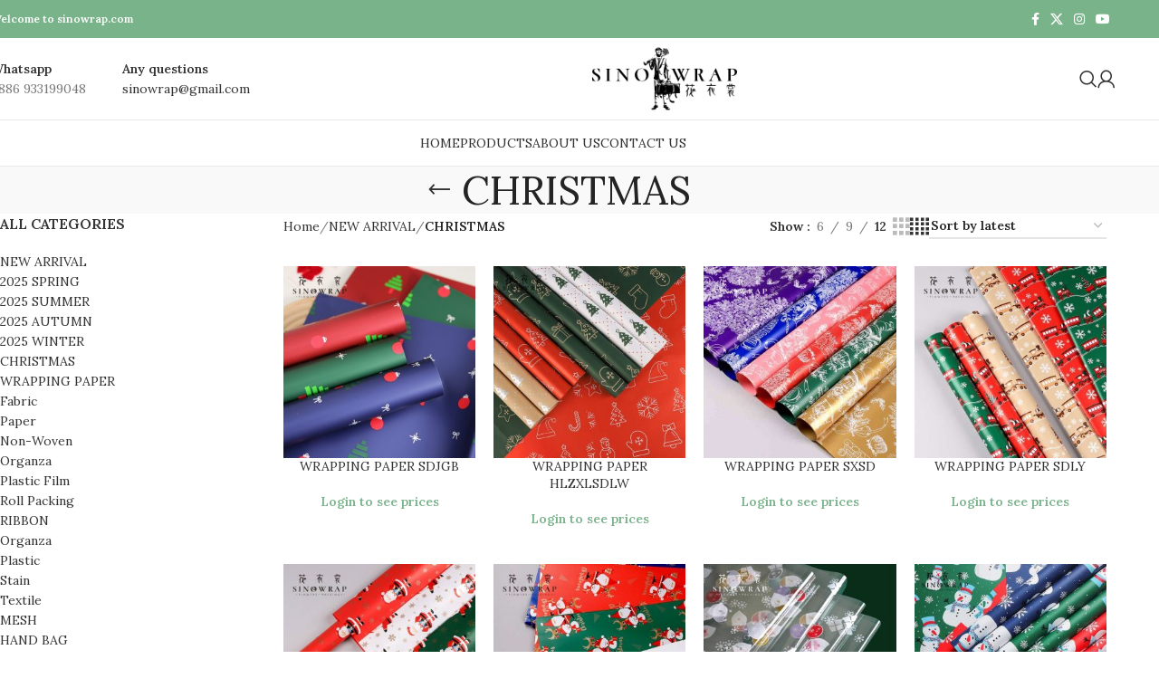

--- FILE ---
content_type: text/html; charset=UTF-8
request_url: https://www.sinowrap.com/product-category/new-arrival/christmas/
body_size: 21759
content:
<!DOCTYPE html>
<html lang="en-US">
<head>
	<meta charset="UTF-8">
	<link rel="profile" href="https://gmpg.org/xfn/11">
	<link rel="pingback" href="https://www.sinowrap.com/xmlrpc.php">

	<title>CHRISTMAS &#8211; sinowrap.com</title>
    <style>
        #wpadminbar #wp-admin-bar-vtrts_free_top_button .ab-icon:before {
            content: "\f185";
            color: #1DAE22;
            top: 3px;
        }
    </style>
    <meta name='robots' content='max-image-preview:large' />
<link rel='dns-prefetch' href='//fonts.googleapis.com' />
<link rel="alternate" type="application/rss+xml" title="sinowrap.com &raquo; Feed" href="https://www.sinowrap.com/feed/" />
<link rel="alternate" type="application/rss+xml" title="sinowrap.com &raquo; CHRISTMAS Category Feed" href="https://www.sinowrap.com/product-category/new-arrival/christmas/feed/" />
<style id='wp-img-auto-sizes-contain-inline-css' type='text/css'>
img:is([sizes=auto i],[sizes^="auto," i]){contain-intrinsic-size:3000px 1500px}
/*# sourceURL=wp-img-auto-sizes-contain-inline-css */
</style>
<style id='wp-block-library-inline-css' type='text/css'>
:root{--wp-block-synced-color:#7a00df;--wp-block-synced-color--rgb:122,0,223;--wp-bound-block-color:var(--wp-block-synced-color);--wp-editor-canvas-background:#ddd;--wp-admin-theme-color:#007cba;--wp-admin-theme-color--rgb:0,124,186;--wp-admin-theme-color-darker-10:#006ba1;--wp-admin-theme-color-darker-10--rgb:0,107,160.5;--wp-admin-theme-color-darker-20:#005a87;--wp-admin-theme-color-darker-20--rgb:0,90,135;--wp-admin-border-width-focus:2px}@media (min-resolution:192dpi){:root{--wp-admin-border-width-focus:1.5px}}.wp-element-button{cursor:pointer}:root .has-very-light-gray-background-color{background-color:#eee}:root .has-very-dark-gray-background-color{background-color:#313131}:root .has-very-light-gray-color{color:#eee}:root .has-very-dark-gray-color{color:#313131}:root .has-vivid-green-cyan-to-vivid-cyan-blue-gradient-background{background:linear-gradient(135deg,#00d084,#0693e3)}:root .has-purple-crush-gradient-background{background:linear-gradient(135deg,#34e2e4,#4721fb 50%,#ab1dfe)}:root .has-hazy-dawn-gradient-background{background:linear-gradient(135deg,#faaca8,#dad0ec)}:root .has-subdued-olive-gradient-background{background:linear-gradient(135deg,#fafae1,#67a671)}:root .has-atomic-cream-gradient-background{background:linear-gradient(135deg,#fdd79a,#004a59)}:root .has-nightshade-gradient-background{background:linear-gradient(135deg,#330968,#31cdcf)}:root .has-midnight-gradient-background{background:linear-gradient(135deg,#020381,#2874fc)}:root{--wp--preset--font-size--normal:16px;--wp--preset--font-size--huge:42px}.has-regular-font-size{font-size:1em}.has-larger-font-size{font-size:2.625em}.has-normal-font-size{font-size:var(--wp--preset--font-size--normal)}.has-huge-font-size{font-size:var(--wp--preset--font-size--huge)}.has-text-align-center{text-align:center}.has-text-align-left{text-align:left}.has-text-align-right{text-align:right}.has-fit-text{white-space:nowrap!important}#end-resizable-editor-section{display:none}.aligncenter{clear:both}.items-justified-left{justify-content:flex-start}.items-justified-center{justify-content:center}.items-justified-right{justify-content:flex-end}.items-justified-space-between{justify-content:space-between}.screen-reader-text{border:0;clip-path:inset(50%);height:1px;margin:-1px;overflow:hidden;padding:0;position:absolute;width:1px;word-wrap:normal!important}.screen-reader-text:focus{background-color:#ddd;clip-path:none;color:#444;display:block;font-size:1em;height:auto;left:5px;line-height:normal;padding:15px 23px 14px;text-decoration:none;top:5px;width:auto;z-index:100000}html :where(.has-border-color){border-style:solid}html :where([style*=border-top-color]){border-top-style:solid}html :where([style*=border-right-color]){border-right-style:solid}html :where([style*=border-bottom-color]){border-bottom-style:solid}html :where([style*=border-left-color]){border-left-style:solid}html :where([style*=border-width]){border-style:solid}html :where([style*=border-top-width]){border-top-style:solid}html :where([style*=border-right-width]){border-right-style:solid}html :where([style*=border-bottom-width]){border-bottom-style:solid}html :where([style*=border-left-width]){border-left-style:solid}html :where(img[class*=wp-image-]){height:auto;max-width:100%}:where(figure){margin:0 0 1em}html :where(.is-position-sticky){--wp-admin--admin-bar--position-offset:var(--wp-admin--admin-bar--height,0px)}@media screen and (max-width:600px){html :where(.is-position-sticky){--wp-admin--admin-bar--position-offset:0px}}

/*# sourceURL=wp-block-library-inline-css */
</style><link rel='stylesheet' id='wc-blocks-style-css' href='https://www.sinowrap.com/wp-content/plugins/woocommerce/assets/client/blocks/wc-blocks.css?ver=wc-9.9.6' type='text/css' media='all' />
<style id='global-styles-inline-css' type='text/css'>
:root{--wp--preset--aspect-ratio--square: 1;--wp--preset--aspect-ratio--4-3: 4/3;--wp--preset--aspect-ratio--3-4: 3/4;--wp--preset--aspect-ratio--3-2: 3/2;--wp--preset--aspect-ratio--2-3: 2/3;--wp--preset--aspect-ratio--16-9: 16/9;--wp--preset--aspect-ratio--9-16: 9/16;--wp--preset--color--black: #000000;--wp--preset--color--cyan-bluish-gray: #abb8c3;--wp--preset--color--white: #ffffff;--wp--preset--color--pale-pink: #f78da7;--wp--preset--color--vivid-red: #cf2e2e;--wp--preset--color--luminous-vivid-orange: #ff6900;--wp--preset--color--luminous-vivid-amber: #fcb900;--wp--preset--color--light-green-cyan: #7bdcb5;--wp--preset--color--vivid-green-cyan: #00d084;--wp--preset--color--pale-cyan-blue: #8ed1fc;--wp--preset--color--vivid-cyan-blue: #0693e3;--wp--preset--color--vivid-purple: #9b51e0;--wp--preset--gradient--vivid-cyan-blue-to-vivid-purple: linear-gradient(135deg,rgb(6,147,227) 0%,rgb(155,81,224) 100%);--wp--preset--gradient--light-green-cyan-to-vivid-green-cyan: linear-gradient(135deg,rgb(122,220,180) 0%,rgb(0,208,130) 100%);--wp--preset--gradient--luminous-vivid-amber-to-luminous-vivid-orange: linear-gradient(135deg,rgb(252,185,0) 0%,rgb(255,105,0) 100%);--wp--preset--gradient--luminous-vivid-orange-to-vivid-red: linear-gradient(135deg,rgb(255,105,0) 0%,rgb(207,46,46) 100%);--wp--preset--gradient--very-light-gray-to-cyan-bluish-gray: linear-gradient(135deg,rgb(238,238,238) 0%,rgb(169,184,195) 100%);--wp--preset--gradient--cool-to-warm-spectrum: linear-gradient(135deg,rgb(74,234,220) 0%,rgb(151,120,209) 20%,rgb(207,42,186) 40%,rgb(238,44,130) 60%,rgb(251,105,98) 80%,rgb(254,248,76) 100%);--wp--preset--gradient--blush-light-purple: linear-gradient(135deg,rgb(255,206,236) 0%,rgb(152,150,240) 100%);--wp--preset--gradient--blush-bordeaux: linear-gradient(135deg,rgb(254,205,165) 0%,rgb(254,45,45) 50%,rgb(107,0,62) 100%);--wp--preset--gradient--luminous-dusk: linear-gradient(135deg,rgb(255,203,112) 0%,rgb(199,81,192) 50%,rgb(65,88,208) 100%);--wp--preset--gradient--pale-ocean: linear-gradient(135deg,rgb(255,245,203) 0%,rgb(182,227,212) 50%,rgb(51,167,181) 100%);--wp--preset--gradient--electric-grass: linear-gradient(135deg,rgb(202,248,128) 0%,rgb(113,206,126) 100%);--wp--preset--gradient--midnight: linear-gradient(135deg,rgb(2,3,129) 0%,rgb(40,116,252) 100%);--wp--preset--font-size--small: 13px;--wp--preset--font-size--medium: 20px;--wp--preset--font-size--large: 36px;--wp--preset--font-size--x-large: 42px;--wp--preset--spacing--20: 0.44rem;--wp--preset--spacing--30: 0.67rem;--wp--preset--spacing--40: 1rem;--wp--preset--spacing--50: 1.5rem;--wp--preset--spacing--60: 2.25rem;--wp--preset--spacing--70: 3.38rem;--wp--preset--spacing--80: 5.06rem;--wp--preset--shadow--natural: 6px 6px 9px rgba(0, 0, 0, 0.2);--wp--preset--shadow--deep: 12px 12px 50px rgba(0, 0, 0, 0.4);--wp--preset--shadow--sharp: 6px 6px 0px rgba(0, 0, 0, 0.2);--wp--preset--shadow--outlined: 6px 6px 0px -3px rgb(255, 255, 255), 6px 6px rgb(0, 0, 0);--wp--preset--shadow--crisp: 6px 6px 0px rgb(0, 0, 0);}:where(.is-layout-flex){gap: 0.5em;}:where(.is-layout-grid){gap: 0.5em;}body .is-layout-flex{display: flex;}.is-layout-flex{flex-wrap: wrap;align-items: center;}.is-layout-flex > :is(*, div){margin: 0;}body .is-layout-grid{display: grid;}.is-layout-grid > :is(*, div){margin: 0;}:where(.wp-block-columns.is-layout-flex){gap: 2em;}:where(.wp-block-columns.is-layout-grid){gap: 2em;}:where(.wp-block-post-template.is-layout-flex){gap: 1.25em;}:where(.wp-block-post-template.is-layout-grid){gap: 1.25em;}.has-black-color{color: var(--wp--preset--color--black) !important;}.has-cyan-bluish-gray-color{color: var(--wp--preset--color--cyan-bluish-gray) !important;}.has-white-color{color: var(--wp--preset--color--white) !important;}.has-pale-pink-color{color: var(--wp--preset--color--pale-pink) !important;}.has-vivid-red-color{color: var(--wp--preset--color--vivid-red) !important;}.has-luminous-vivid-orange-color{color: var(--wp--preset--color--luminous-vivid-orange) !important;}.has-luminous-vivid-amber-color{color: var(--wp--preset--color--luminous-vivid-amber) !important;}.has-light-green-cyan-color{color: var(--wp--preset--color--light-green-cyan) !important;}.has-vivid-green-cyan-color{color: var(--wp--preset--color--vivid-green-cyan) !important;}.has-pale-cyan-blue-color{color: var(--wp--preset--color--pale-cyan-blue) !important;}.has-vivid-cyan-blue-color{color: var(--wp--preset--color--vivid-cyan-blue) !important;}.has-vivid-purple-color{color: var(--wp--preset--color--vivid-purple) !important;}.has-black-background-color{background-color: var(--wp--preset--color--black) !important;}.has-cyan-bluish-gray-background-color{background-color: var(--wp--preset--color--cyan-bluish-gray) !important;}.has-white-background-color{background-color: var(--wp--preset--color--white) !important;}.has-pale-pink-background-color{background-color: var(--wp--preset--color--pale-pink) !important;}.has-vivid-red-background-color{background-color: var(--wp--preset--color--vivid-red) !important;}.has-luminous-vivid-orange-background-color{background-color: var(--wp--preset--color--luminous-vivid-orange) !important;}.has-luminous-vivid-amber-background-color{background-color: var(--wp--preset--color--luminous-vivid-amber) !important;}.has-light-green-cyan-background-color{background-color: var(--wp--preset--color--light-green-cyan) !important;}.has-vivid-green-cyan-background-color{background-color: var(--wp--preset--color--vivid-green-cyan) !important;}.has-pale-cyan-blue-background-color{background-color: var(--wp--preset--color--pale-cyan-blue) !important;}.has-vivid-cyan-blue-background-color{background-color: var(--wp--preset--color--vivid-cyan-blue) !important;}.has-vivid-purple-background-color{background-color: var(--wp--preset--color--vivid-purple) !important;}.has-black-border-color{border-color: var(--wp--preset--color--black) !important;}.has-cyan-bluish-gray-border-color{border-color: var(--wp--preset--color--cyan-bluish-gray) !important;}.has-white-border-color{border-color: var(--wp--preset--color--white) !important;}.has-pale-pink-border-color{border-color: var(--wp--preset--color--pale-pink) !important;}.has-vivid-red-border-color{border-color: var(--wp--preset--color--vivid-red) !important;}.has-luminous-vivid-orange-border-color{border-color: var(--wp--preset--color--luminous-vivid-orange) !important;}.has-luminous-vivid-amber-border-color{border-color: var(--wp--preset--color--luminous-vivid-amber) !important;}.has-light-green-cyan-border-color{border-color: var(--wp--preset--color--light-green-cyan) !important;}.has-vivid-green-cyan-border-color{border-color: var(--wp--preset--color--vivid-green-cyan) !important;}.has-pale-cyan-blue-border-color{border-color: var(--wp--preset--color--pale-cyan-blue) !important;}.has-vivid-cyan-blue-border-color{border-color: var(--wp--preset--color--vivid-cyan-blue) !important;}.has-vivid-purple-border-color{border-color: var(--wp--preset--color--vivid-purple) !important;}.has-vivid-cyan-blue-to-vivid-purple-gradient-background{background: var(--wp--preset--gradient--vivid-cyan-blue-to-vivid-purple) !important;}.has-light-green-cyan-to-vivid-green-cyan-gradient-background{background: var(--wp--preset--gradient--light-green-cyan-to-vivid-green-cyan) !important;}.has-luminous-vivid-amber-to-luminous-vivid-orange-gradient-background{background: var(--wp--preset--gradient--luminous-vivid-amber-to-luminous-vivid-orange) !important;}.has-luminous-vivid-orange-to-vivid-red-gradient-background{background: var(--wp--preset--gradient--luminous-vivid-orange-to-vivid-red) !important;}.has-very-light-gray-to-cyan-bluish-gray-gradient-background{background: var(--wp--preset--gradient--very-light-gray-to-cyan-bluish-gray) !important;}.has-cool-to-warm-spectrum-gradient-background{background: var(--wp--preset--gradient--cool-to-warm-spectrum) !important;}.has-blush-light-purple-gradient-background{background: var(--wp--preset--gradient--blush-light-purple) !important;}.has-blush-bordeaux-gradient-background{background: var(--wp--preset--gradient--blush-bordeaux) !important;}.has-luminous-dusk-gradient-background{background: var(--wp--preset--gradient--luminous-dusk) !important;}.has-pale-ocean-gradient-background{background: var(--wp--preset--gradient--pale-ocean) !important;}.has-electric-grass-gradient-background{background: var(--wp--preset--gradient--electric-grass) !important;}.has-midnight-gradient-background{background: var(--wp--preset--gradient--midnight) !important;}.has-small-font-size{font-size: var(--wp--preset--font-size--small) !important;}.has-medium-font-size{font-size: var(--wp--preset--font-size--medium) !important;}.has-large-font-size{font-size: var(--wp--preset--font-size--large) !important;}.has-x-large-font-size{font-size: var(--wp--preset--font-size--x-large) !important;}
/*# sourceURL=global-styles-inline-css */
</style>

<style id='classic-theme-styles-inline-css' type='text/css'>
/*! This file is auto-generated */
.wp-block-button__link{color:#fff;background-color:#32373c;border-radius:9999px;box-shadow:none;text-decoration:none;padding:calc(.667em + 2px) calc(1.333em + 2px);font-size:1.125em}.wp-block-file__button{background:#32373c;color:#fff;text-decoration:none}
/*# sourceURL=/wp-includes/css/classic-themes.min.css */
</style>
<style id='woocommerce-inline-inline-css' type='text/css'>
.woocommerce form .form-row .required { visibility: visible; }
/*# sourceURL=woocommerce-inline-inline-css */
</style>
<link rel='stylesheet' id='brands-styles-css' href='https://www.sinowrap.com/wp-content/plugins/woocommerce/assets/css/brands.css?ver=9.9.6' type='text/css' media='all' />
<link rel='stylesheet' id='js_composer_front-css' href='https://www.sinowrap.com/wp-content/plugins/js_composer/assets/css/js_composer.min.css?ver=8.1' type='text/css' media='all' />
<link rel='stylesheet' id='wcmmq-front-style-css' href='https://www.sinowrap.com/wp-content/plugins/woo-min-max-quantity-step-control-single/assets/css/wcmmq-front.css?ver=1.0.0' type='text/css' media='all' />
<link rel='stylesheet' id='woodmart-style-css' href='https://www.sinowrap.com/wp-content/themes/woodmart/css/parts/base.min.css?ver=8.0.6' type='text/css' media='all' />
<link rel='stylesheet' id='wd-helpers-wpb-elem-css' href='https://www.sinowrap.com/wp-content/themes/woodmart/css/parts/helpers-wpb-elem.min.css?ver=8.0.6' type='text/css' media='all' />
<link rel='stylesheet' id='wd-widget-nav-css' href='https://www.sinowrap.com/wp-content/themes/woodmart/css/parts/widget-nav.min.css?ver=8.0.6' type='text/css' media='all' />
<link rel='stylesheet' id='wd-lazy-loading-css' href='https://www.sinowrap.com/wp-content/themes/woodmart/css/parts/opt-lazy-load.min.css?ver=8.0.6' type='text/css' media='all' />
<link rel='stylesheet' id='wd-wpcf7-css' href='https://www.sinowrap.com/wp-content/themes/woodmart/css/parts/int-wpcf7.min.css?ver=8.0.6' type='text/css' media='all' />
<link rel='stylesheet' id='wd-wpbakery-base-css' href='https://www.sinowrap.com/wp-content/themes/woodmart/css/parts/int-wpb-base.min.css?ver=8.0.6' type='text/css' media='all' />
<link rel='stylesheet' id='wd-wpbakery-base-deprecated-css' href='https://www.sinowrap.com/wp-content/themes/woodmart/css/parts/int-wpb-base-deprecated.min.css?ver=8.0.6' type='text/css' media='all' />
<link rel='stylesheet' id='wd-woocommerce-base-css' href='https://www.sinowrap.com/wp-content/themes/woodmart/css/parts/woocommerce-base.min.css?ver=8.0.6' type='text/css' media='all' />
<link rel='stylesheet' id='wd-mod-star-rating-css' href='https://www.sinowrap.com/wp-content/themes/woodmart/css/parts/mod-star-rating.min.css?ver=8.0.6' type='text/css' media='all' />
<link rel='stylesheet' id='wd-woo-el-track-order-css' href='https://www.sinowrap.com/wp-content/themes/woodmart/css/parts/woo-el-track-order.min.css?ver=8.0.6' type='text/css' media='all' />
<link rel='stylesheet' id='wd-woocommerce-block-notices-css' href='https://www.sinowrap.com/wp-content/themes/woodmart/css/parts/woo-mod-block-notices.min.css?ver=8.0.6' type='text/css' media='all' />
<link rel='stylesheet' id='wd-widget-active-filters-css' href='https://www.sinowrap.com/wp-content/themes/woodmart/css/parts/woo-widget-active-filters.min.css?ver=8.0.6' type='text/css' media='all' />
<link rel='stylesheet' id='wd-woo-shop-predefined-css' href='https://www.sinowrap.com/wp-content/themes/woodmart/css/parts/woo-shop-predefined.min.css?ver=8.0.6' type='text/css' media='all' />
<link rel='stylesheet' id='wd-woo-shop-el-products-per-page-css' href='https://www.sinowrap.com/wp-content/themes/woodmart/css/parts/woo-shop-el-products-per-page.min.css?ver=8.0.6' type='text/css' media='all' />
<link rel='stylesheet' id='wd-woo-shop-page-title-css' href='https://www.sinowrap.com/wp-content/themes/woodmart/css/parts/woo-shop-page-title.min.css?ver=8.0.6' type='text/css' media='all' />
<link rel='stylesheet' id='wd-woo-mod-shop-loop-head-css' href='https://www.sinowrap.com/wp-content/themes/woodmart/css/parts/woo-mod-shop-loop-head.min.css?ver=8.0.6' type='text/css' media='all' />
<link rel='stylesheet' id='wd-woo-shop-el-order-by-css' href='https://www.sinowrap.com/wp-content/themes/woodmart/css/parts/woo-shop-el-order-by.min.css?ver=8.0.6' type='text/css' media='all' />
<link rel='stylesheet' id='wd-woo-shop-el-products-view-css' href='https://www.sinowrap.com/wp-content/themes/woodmart/css/parts/woo-shop-el-products-view.min.css?ver=8.0.6' type='text/css' media='all' />
<link rel='stylesheet' id='wd-wp-blocks-css' href='https://www.sinowrap.com/wp-content/themes/woodmart/css/parts/wp-blocks.min.css?ver=8.0.6' type='text/css' media='all' />
<link rel='stylesheet' id='child-style-css' href='https://www.sinowrap.com/wp-content/themes/woodmart-child/style.css?ver=8.0.6' type='text/css' media='all' />
<link rel='stylesheet' id='wd-header-base-css' href='https://www.sinowrap.com/wp-content/themes/woodmart/css/parts/header-base.min.css?ver=8.0.6' type='text/css' media='all' />
<link rel='stylesheet' id='wd-mod-tools-css' href='https://www.sinowrap.com/wp-content/themes/woodmart/css/parts/mod-tools.min.css?ver=8.0.6' type='text/css' media='all' />
<link rel='stylesheet' id='wd-header-elements-base-css' href='https://www.sinowrap.com/wp-content/themes/woodmart/css/parts/header-el-base.min.css?ver=8.0.6' type='text/css' media='all' />
<link rel='stylesheet' id='wd-social-icons-css' href='https://www.sinowrap.com/wp-content/themes/woodmart/css/parts/el-social-icons.min.css?ver=8.0.6' type='text/css' media='all' />
<link rel='stylesheet' id='wd-info-box-css' href='https://www.sinowrap.com/wp-content/themes/woodmart/css/parts/el-info-box.min.css?ver=8.0.6' type='text/css' media='all' />
<link rel='stylesheet' id='wd-header-search-css' href='https://www.sinowrap.com/wp-content/themes/woodmart/css/parts/header-el-search.min.css?ver=8.0.6' type='text/css' media='all' />
<link rel='stylesheet' id='wd-header-cart-side-css' href='https://www.sinowrap.com/wp-content/themes/woodmart/css/parts/header-el-cart-side.min.css?ver=8.0.6' type='text/css' media='all' />
<link rel='stylesheet' id='wd-header-my-account-dropdown-css' href='https://www.sinowrap.com/wp-content/themes/woodmart/css/parts/header-el-my-account-dropdown.min.css?ver=8.0.6' type='text/css' media='all' />
<link rel='stylesheet' id='wd-woo-mod-login-form-css' href='https://www.sinowrap.com/wp-content/themes/woodmart/css/parts/woo-mod-login-form.min.css?ver=8.0.6' type='text/css' media='all' />
<link rel='stylesheet' id='wd-header-my-account-css' href='https://www.sinowrap.com/wp-content/themes/woodmart/css/parts/header-el-my-account.min.css?ver=8.0.6' type='text/css' media='all' />
<link rel='stylesheet' id='wd-header-mobile-nav-dropdown-css' href='https://www.sinowrap.com/wp-content/themes/woodmart/css/parts/header-el-mobile-nav-dropdown.min.css?ver=8.0.6' type='text/css' media='all' />
<link rel='stylesheet' id='wd-page-title-css' href='https://www.sinowrap.com/wp-content/themes/woodmart/css/parts/page-title.min.css?ver=8.0.6' type='text/css' media='all' />
<link rel='stylesheet' id='wd-off-canvas-sidebar-css' href='https://www.sinowrap.com/wp-content/themes/woodmart/css/parts/opt-off-canvas-sidebar.min.css?ver=8.0.6' type='text/css' media='all' />
<link rel='stylesheet' id='wd-shop-filter-area-css' href='https://www.sinowrap.com/wp-content/themes/woodmart/css/parts/woo-shop-el-filters-area.min.css?ver=8.0.6' type='text/css' media='all' />
<link rel='stylesheet' id='wd-woo-opt-title-limit-css' href='https://www.sinowrap.com/wp-content/themes/woodmart/css/parts/woo-opt-title-limit.min.css?ver=8.0.6' type='text/css' media='all' />
<link rel='stylesheet' id='wd-product-loop-css' href='https://www.sinowrap.com/wp-content/themes/woodmart/css/parts/woo-product-loop.min.css?ver=8.0.6' type='text/css' media='all' />
<link rel='stylesheet' id='wd-product-loop-standard-css' href='https://www.sinowrap.com/wp-content/themes/woodmart/css/parts/woo-product-loop-standard.min.css?ver=8.0.6' type='text/css' media='all' />
<link rel='stylesheet' id='wd-woo-mod-add-btn-replace-css' href='https://www.sinowrap.com/wp-content/themes/woodmart/css/parts/woo-mod-add-btn-replace.min.css?ver=8.0.6' type='text/css' media='all' />
<link rel='stylesheet' id='wd-categories-loop-default-css' href='https://www.sinowrap.com/wp-content/themes/woodmart/css/parts/woo-categories-loop-default-old.min.css?ver=8.0.6' type='text/css' media='all' />
<link rel='stylesheet' id='wd-woo-categories-loop-css' href='https://www.sinowrap.com/wp-content/themes/woodmart/css/parts/woo-categories-loop.min.css?ver=8.0.6' type='text/css' media='all' />
<link rel='stylesheet' id='wd-categories-loop-css' href='https://www.sinowrap.com/wp-content/themes/woodmart/css/parts/woo-categories-loop-old.min.css?ver=8.0.6' type='text/css' media='all' />
<link rel='stylesheet' id='wd-sticky-loader-css' href='https://www.sinowrap.com/wp-content/themes/woodmart/css/parts/mod-sticky-loader.min.css?ver=8.0.6' type='text/css' media='all' />
<link rel='stylesheet' id='wd-widget-collapse-css' href='https://www.sinowrap.com/wp-content/themes/woodmart/css/parts/opt-widget-collapse.min.css?ver=8.0.6' type='text/css' media='all' />
<link rel='stylesheet' id='wd-footer-base-css' href='https://www.sinowrap.com/wp-content/themes/woodmart/css/parts/footer-base.min.css?ver=8.0.6' type='text/css' media='all' />
<link rel='stylesheet' id='wd-list-css' href='https://www.sinowrap.com/wp-content/themes/woodmart/css/parts/el-list.min.css?ver=8.0.6' type='text/css' media='all' />
<link rel='stylesheet' id='wd-el-list-css' href='https://www.sinowrap.com/wp-content/themes/woodmart/css/parts/el-list-wpb-elem.min.css?ver=8.0.6' type='text/css' media='all' />
<link rel='stylesheet' id='wd-scroll-top-css' href='https://www.sinowrap.com/wp-content/themes/woodmart/css/parts/opt-scrolltotop.min.css?ver=8.0.6' type='text/css' media='all' />
<link rel='stylesheet' id='wd-wd-search-results-css' href='https://www.sinowrap.com/wp-content/themes/woodmart/css/parts/wd-search-results.min.css?ver=8.0.6' type='text/css' media='all' />
<link rel='stylesheet' id='wd-wd-search-form-css' href='https://www.sinowrap.com/wp-content/themes/woodmart/css/parts/wd-search-form.min.css?ver=8.0.6' type='text/css' media='all' />
<link rel='stylesheet' id='wd-shop-off-canvas-sidebar-css' href='https://www.sinowrap.com/wp-content/themes/woodmart/css/parts/opt-shop-off-canvas-sidebar.min.css?ver=8.0.6' type='text/css' media='all' />
<link rel='stylesheet' id='wd-header-search-fullscreen-css' href='https://www.sinowrap.com/wp-content/themes/woodmart/css/parts/header-el-search-fullscreen-general.min.css?ver=8.0.6' type='text/css' media='all' />
<link rel='stylesheet' id='wd-header-search-fullscreen-1-css' href='https://www.sinowrap.com/wp-content/themes/woodmart/css/parts/header-el-search-fullscreen-1.min.css?ver=8.0.6' type='text/css' media='all' />
<link rel='stylesheet' id='wd-bottom-toolbar-css' href='https://www.sinowrap.com/wp-content/themes/woodmart/css/parts/opt-bottom-toolbar.min.css?ver=8.0.6' type='text/css' media='all' />
<link rel='stylesheet' id='xts-style-header_483313-css' href='https://www.sinowrap.com/wp-content/uploads/2025/03/xts-header_483313-1741056237.css?ver=8.0.6' type='text/css' media='all' />
<link rel='stylesheet' id='xts-style-theme_settings_default-css' href='https://www.sinowrap.com/wp-content/uploads/2025/04/xts-theme_settings_default-1745902728.css?ver=8.0.6' type='text/css' media='all' />
<link rel='stylesheet' id='xts-google-fonts-css' href='https://fonts.googleapis.com/css?family=Lora%3A400%2C600%7CLato%3A400%2C700&#038;ver=8.0.6' type='text/css' media='all' />
<script type="text/javascript" id="ahc_front_js-js-extra">
/* <![CDATA[ */
var ahc_ajax_front = {"ajax_url":"https://www.sinowrap.com/wp-admin/admin-ajax.php","page_id":"Category: \u003Cspan\u003ECHRISTMAS\u003C/span\u003E","page_title":"","post_type":""};
//# sourceURL=ahc_front_js-js-extra
/* ]]> */
</script>
<script type="text/javascript" src="https://www.sinowrap.com/wp-content/plugins/visitors-traffic-real-time-statistics/js/front.js?ver=6.9" id="ahc_front_js-js"></script>
<script type="text/javascript" src="https://www.sinowrap.com/wp-includes/js/jquery/jquery.min.js?ver=3.7.1" id="jquery-core-js"></script>
<script type="text/javascript" src="https://www.sinowrap.com/wp-includes/js/jquery/jquery-migrate.min.js?ver=3.4.1" id="jquery-migrate-js"></script>
<script type="text/javascript" src="https://www.sinowrap.com/wp-content/plugins/woocommerce/assets/js/jquery-blockui/jquery.blockUI.min.js?ver=2.7.0-wc.9.9.6" id="jquery-blockui-js" data-wp-strategy="defer"></script>
<script type="text/javascript" id="wc-add-to-cart-js-extra">
/* <![CDATA[ */
var wc_add_to_cart_params = {"ajax_url":"/wp-admin/admin-ajax.php","wc_ajax_url":"/?wc-ajax=%%endpoint%%","i18n_view_cart":"View cart","cart_url":"https://www.sinowrap.com/cart/","is_cart":"","cart_redirect_after_add":"no"};
//# sourceURL=wc-add-to-cart-js-extra
/* ]]> */
</script>
<script type="text/javascript" src="https://www.sinowrap.com/wp-content/plugins/woocommerce/assets/js/frontend/add-to-cart.min.js?ver=9.9.6" id="wc-add-to-cart-js" data-wp-strategy="defer"></script>
<script type="text/javascript" src="https://www.sinowrap.com/wp-content/plugins/woocommerce/assets/js/js-cookie/js.cookie.min.js?ver=2.1.4-wc.9.9.6" id="js-cookie-js" defer="defer" data-wp-strategy="defer"></script>
<script type="text/javascript" id="woocommerce-js-extra">
/* <![CDATA[ */
var woocommerce_params = {"ajax_url":"/wp-admin/admin-ajax.php","wc_ajax_url":"/?wc-ajax=%%endpoint%%","i18n_password_show":"Show password","i18n_password_hide":"Hide password"};
//# sourceURL=woocommerce-js-extra
/* ]]> */
</script>
<script type="text/javascript" src="https://www.sinowrap.com/wp-content/plugins/woocommerce/assets/js/frontend/woocommerce.min.js?ver=9.9.6" id="woocommerce-js" defer="defer" data-wp-strategy="defer"></script>
<script type="text/javascript" src="https://www.sinowrap.com/wp-content/plugins/js_composer/assets/js/vendors/woocommerce-add-to-cart.js?ver=8.1" id="vc_woocommerce-add-to-cart-js-js"></script>
<script type="text/javascript" src="https://www.sinowrap.com/wp-content/themes/woodmart/js/libs/device.min.js?ver=8.0.6" id="wd-device-library-js"></script>
<script type="text/javascript" src="https://www.sinowrap.com/wp-content/themes/woodmart/js/scripts/global/scrollBar.min.js?ver=8.0.6" id="wd-scrollbar-js"></script>
<script></script><link rel="https://api.w.org/" href="https://www.sinowrap.com/wp-json/" /><link rel="alternate" title="JSON" type="application/json" href="https://www.sinowrap.com/wp-json/wp/v2/product_cat/2396" /><link rel="EditURI" type="application/rsd+xml" title="RSD" href="https://www.sinowrap.com/xmlrpc.php?rsd" />
<meta name="generator" content="WordPress 6.9" />
<meta name="generator" content="WooCommerce 9.9.6" />
<style type="text/css">
span.wcmmq_prefix {
    float: left;
    padding: 10px;
    margin: 0;
}
</style>					<meta name="viewport" content="width=device-width, initial-scale=1.0, maximum-scale=1.0, user-scalable=no">
										<noscript><style>.woocommerce-product-gallery{ opacity: 1 !important; }</style></noscript>
	<meta name="generator" content="Powered by WPBakery Page Builder - drag and drop page builder for WordPress."/>
<link rel="icon" href="https://www.sinowrap.com/wp-content/uploads/2022/05/cropped-black-logo-1-32x32.png" sizes="32x32" />
<link rel="icon" href="https://www.sinowrap.com/wp-content/uploads/2022/05/cropped-black-logo-1-192x192.png" sizes="192x192" />
<link rel="apple-touch-icon" href="https://www.sinowrap.com/wp-content/uploads/2022/05/cropped-black-logo-1-180x180.png" />
<meta name="msapplication-TileImage" content="https://www.sinowrap.com/wp-content/uploads/2022/05/cropped-black-logo-1-270x270.png" />
<style>
		
		</style><noscript><style> .wpb_animate_when_almost_visible { opacity: 1; }</style></noscript><link rel='stylesheet' id='dashicons-css' href='https://www.sinowrap.com/wp-includes/css/dashicons.min.css?ver=6.9' type='text/css' media='all' />
<link rel='stylesheet' id='vc_google_fonts_abril_fatfaceregular-css' href='https://fonts.googleapis.com/css?family=Abril+Fatface%3Aregular&#038;subset=latin&#038;ver=8.1' type='text/css' media='all' />
</head>

<body class="archive tax-product_cat term-christmas term-2396 wp-theme-woodmart wp-child-theme-woodmart-child theme-woodmart woocommerce woocommerce-page woocommerce-no-js wrapper-full-width  categories-accordion-on woodmart-archive-shop woodmart-ajax-shop-on login-see-prices sticky-toolbar-on wpb-js-composer js-comp-ver-8.1 vc_responsive">
			<script type="text/javascript" id="wd-flicker-fix">// Flicker fix.</script>	
	
	<div class="wd-page-wrapper website-wrapper">
									<header class="whb-header whb-header_483313 whb-sticky-shadow whb-scroll-slide whb-sticky-clone whb-hide-on-scroll">
					<div class="whb-main-header">
	
<div class="whb-row whb-top-bar whb-not-sticky-row whb-with-bg whb-without-border whb-color-light whb-hidden-mobile whb-flex-flex-middle">
	<div class="container">
		<div class="whb-flex-row whb-top-bar-inner">
			<div class="whb-column whb-col-left whb-visible-lg">
	
<div class="wd-header-text reset-last-child "><strong><span style="color: #ffffff;">Welcome to sinowrap.com</span></strong></div>
</div>
<div class="whb-column whb-col-center whb-visible-lg whb-empty-column">
	</div>
<div class="whb-column whb-col-right whb-visible-lg">
				<div id="" class=" wd-social-icons  wd-style-default wd-size-small social-follow wd-shape-circle  whb-43k0qayz7gg36f2jmmhk color-scheme-light text-center">
				
				
									<a rel="noopener noreferrer nofollow" href="#" target="_blank" class=" wd-social-icon social-facebook" aria-label="Facebook social link">
						<span class="wd-icon"></span>
											</a>
				
									<a rel="noopener noreferrer nofollow" href="#" target="_blank" class=" wd-social-icon social-twitter" aria-label="X social link">
						<span class="wd-icon"></span>
											</a>
				
				
									<a rel="noopener noreferrer nofollow" href="#" target="_blank" class=" wd-social-icon social-instagram" aria-label="Instagram social link">
						<span class="wd-icon"></span>
											</a>
				
									<a rel="noopener noreferrer nofollow" href="#" target="_blank" class=" wd-social-icon social-youtube" aria-label="YouTube social link">
						<span class="wd-icon"></span>
											</a>
				
				
				
				
				
				
				
				
				
				
				
				
				
				
				
				
				
				
				
				
				
			</div>

		</div>
<div class="whb-column whb-col-mobile whb-hidden-lg">
				<div id="" class=" wd-social-icons  wd-style-default social-share wd-shape-circle  whb-ifj45ut4usw778fsl6fq color-scheme-light text-center">
				
				
									<a rel="noopener noreferrer nofollow" href="https://www.facebook.com/sharer/sharer.php?u=https://www.sinowrap.com/product-category/new-arrival/christmas/" target="_blank" class=" wd-social-icon social-facebook" aria-label="Facebook social link">
						<span class="wd-icon"></span>
											</a>
				
									<a rel="noopener noreferrer nofollow" href="https://x.com/share?url=https://www.sinowrap.com/product-category/new-arrival/christmas/" target="_blank" class=" wd-social-icon social-twitter" aria-label="X social link">
						<span class="wd-icon"></span>
											</a>
				
				
				
				
									<a rel="noopener noreferrer nofollow" href="https://pinterest.com/pin/create/button/?url=https://www.sinowrap.com/product-category/new-arrival/christmas/&media=https://www.sinowrap.com/wp-content/uploads/2025/12/SDJGB-2.jpg&description=WRAPPING+PAPER+SDJGB" target="_blank" class=" wd-social-icon social-pinterest" aria-label="Pinterest social link">
						<span class="wd-icon"></span>
											</a>
				
				
									<a rel="noopener noreferrer nofollow" href="https://www.linkedin.com/shareArticle?mini=true&url=https://www.sinowrap.com/product-category/new-arrival/christmas/" target="_blank" class=" wd-social-icon social-linkedin" aria-label="Linkedin social link">
						<span class="wd-icon"></span>
											</a>
				
				
				
				
				
				
				
				
				
				
				
				
				
				
				
				
									<a rel="noopener noreferrer nofollow" href="https://telegram.me/share/url?url=https://www.sinowrap.com/product-category/new-arrival/christmas/" target="_blank" class=" wd-social-icon social-tg" aria-label="Telegram social link">
						<span class="wd-icon"></span>
											</a>
				
				
			</div>

		</div>
		</div>
	</div>
</div>

<div class="whb-row whb-general-header whb-not-sticky-row whb-without-bg whb-border-fullwidth whb-color-dark whb-flex-equal-sides">
	<div class="container">
		<div class="whb-flex-row whb-general-header-inner">
			<div class="whb-column whb-col-left whb-visible-lg">
				<div class="info-box-wrapper  whb-tu2lb39gqv4276nl36su">
				<div id="wd-69713d328a969" class=" wd-info-box text- box-icon-align-left box-style-base color-scheme- wd-bg-none wd-items-top ">
										<div class="info-box-content">
												<div class="info-box-inner reset-last-child"><div style="color: #333333;"><strong>Whatsapp<br />
</strong></div>
<p>+886 933199048</p>
</div>

											</div>

					
									</div>
			</div>
		<div class="whb-space-element " style="width:40px;"></div>			<div class="info-box-wrapper  whb-iv3b2mipk5fg51rk4sre">
				<div id="wd-69713d328ab01" class=" wd-info-box text- box-icon-align-left box-style-base color-scheme- wd-bg-none wd-items-top ">
										<div class="info-box-content">
												<div class="info-box-inner reset-last-child"><div style="color: #333333;"><strong>Any questions </strong></div>
<p><a href="mailto:sinowrap@gmail.com">sinowrap@gmail.com</a></p>
</div>

											</div>

					
									</div>
			</div>
		</div>
<div class="whb-column whb-col-center whb-visible-lg">
	<div class="site-logo wd-switch-logo">
	<a href="https://www.sinowrap.com/" class="wd-logo wd-main-logo" rel="home" aria-label="Site logo">
		<img width="200" height="100" src="https://www.sinowrap.com/wp-content/uploads/2022/05/black-logo-1.png" class="attachment-full size-full" alt="" style="max-width:200px;" decoding="async" />	</a>
					<a href="https://www.sinowrap.com/" class="wd-logo wd-sticky-logo" rel="home">
			<img width="200" height="100" src="https://www.sinowrap.com/wp-content/uploads/2022/05/black-logo-1.png" class="attachment-full size-full" alt="" style="max-width:100px;" decoding="async" />		</a>
	</div>
</div>
<div class="whb-column whb-col-right whb-visible-lg">
	<div class="wd-header-search wd-tools-element wd-design-1 wd-style-icon wd-display-full-screen whb-9x1ytaxq7aphtb3npidp" title="Search">
	<a href="#" rel="nofollow" aria-label="Search">
		
			<span class="wd-tools-icon">
							</span>

			<span class="wd-tools-text">
				Search			</span>

			</a>
	</div>
<div class="wd-header-my-account wd-tools-element wd-event-hover wd-design-1 wd-account-style-icon whb-5vskf6z4w7fp5np0qvda">
			<a href="https://www.sinowrap.com/my-account/" title="My account">
			
				<span class="wd-tools-icon">
									</span>
				<span class="wd-tools-text">
				Login / Register			</span>

					</a>

		
					<div class="wd-dropdown wd-dropdown-register">
						<div class="login-dropdown-inner woocommerce">
							<span class="wd-heading"><span class="title">Sign in</span><a class="create-account-link" href="https://www.sinowrap.com/my-account/?action=register">Create an Account</a></span>
										<form method="post" class="login woocommerce-form woocommerce-form-login
						" action="https://www.sinowrap.com/my-account/" 			>

				
				
				<p class="woocommerce-FormRow woocommerce-FormRow--wide form-row form-row-wide form-row-username">
					<label for="username">Username or email address&nbsp;<span class="required" aria-hidden="true">*</span><span class="screen-reader-text">Required</span></label>
					<input type="text" class="woocommerce-Input woocommerce-Input--text input-text" name="username" id="username" value="" />				</p>
				<p class="woocommerce-FormRow woocommerce-FormRow--wide form-row form-row-wide form-row-password">
					<label for="password">Password&nbsp;<span class="required" aria-hidden="true">*</span><span class="screen-reader-text">Required</span></label>
					<input class="woocommerce-Input woocommerce-Input--text input-text" type="password" name="password" id="password" autocomplete="current-password" />
				</p>

				
				<p class="form-row">
					<input type="hidden" id="woocommerce-login-nonce" name="woocommerce-login-nonce" value="ebb6ceb3b3" /><input type="hidden" name="_wp_http_referer" value="/product-category/new-arrival/christmas/" />										<button type="submit" class="button woocommerce-button woocommerce-form-login__submit" name="login" value="Log in">Log in</button>
				</p>

				<p class="login-form-footer">
					<a href="https://www.sinowrap.com/my-account/lost-password/" class="woocommerce-LostPassword lost_password">Lost your password?</a>
					<label class="woocommerce-form__label woocommerce-form__label-for-checkbox woocommerce-form-login__rememberme">
						<input class="woocommerce-form__input woocommerce-form__input-checkbox" name="rememberme" type="checkbox" value="forever" title="Remember me" aria-label="Remember me" /> <span>Remember me</span>
					</label>
				</p>

				
							</form>

		
						</div>
					</div>
					</div>
</div>
<div class="whb-column whb-mobile-left whb-hidden-lg">
	<div class="wd-tools-element wd-header-mobile-nav wd-style-text wd-design-1 whb-g1k0m1tib7raxrwkm1t3">
	<a href="#" rel="nofollow" aria-label="Open mobile menu">
		
		<span class="wd-tools-icon">
					</span>

		<span class="wd-tools-text">Menu</span>

			</a>
</div></div>
<div class="whb-column whb-mobile-center whb-hidden-lg">
	<div class="site-logo">
	<a href="https://www.sinowrap.com/" class="wd-logo wd-main-logo" rel="home" aria-label="Site logo">
		<img width="200" height="100" src="https://www.sinowrap.com/wp-content/uploads/2022/05/black-logo-1.png" class="attachment-full size-full" alt="" style="max-width:120px;" decoding="async" />	</a>
	</div>
</div>
<div class="whb-column whb-mobile-right whb-hidden-lg">
	
<div class="wd-header-search wd-tools-element wd-header-search-mobile wd-display-icon whb-4bp0roaftvszhlzaf9ix wd-style-icon wd-design-1">
	<a href="#" rel="nofollow noopener" aria-label="Search">
		
			<span class="wd-tools-icon">
							</span>

			<span class="wd-tools-text">
				Search			</span>

			</a>
</div>
</div>
		</div>
	</div>
</div>

<div class="whb-row whb-header-bottom whb-not-sticky-row whb-without-bg whb-border-fullwidth whb-color-dark whb-hidden-mobile whb-flex-flex-middle">
	<div class="container">
		<div class="whb-flex-row whb-header-bottom-inner">
			<div class="whb-column whb-col-left whb-visible-lg whb-empty-column">
	</div>
<div class="whb-column whb-col-center whb-visible-lg">
	<div class="wd-header-nav wd-header-main-nav text-center wd-design-1" role="navigation" aria-label="Main navigation">
	<ul id="menu-main-menu" class="menu wd-nav wd-nav-main wd-style-underline wd-gap-s"><li id="menu-item-13704" class="menu-item menu-item-type-post_type menu-item-object-page menu-item-home menu-item-13704 item-level-0 menu-simple-dropdown wd-event-hover" ><a href="https://www.sinowrap.com/" class="woodmart-nav-link"><span class="nav-link-text">Home</span></a></li>
<li id="menu-item-13730" class="menu-item menu-item-type-custom menu-item-object-custom current-menu-ancestor menu-item-has-children menu-item-13730 item-level-0 menu-simple-dropdown wd-event-hover" ><a href="/product-category/new-arrival/" class="woodmart-nav-link"><span class="nav-link-text">Products</span></a><div class="color-scheme-dark wd-design-default wd-dropdown-menu wd-dropdown"><div class="container wd-entry-content">
<ul class="wd-sub-menu color-scheme-dark">
	<li id="menu-item-13713" class="menu-item menu-item-type-taxonomy menu-item-object-product_cat current-product_cat-ancestor current-menu-ancestor current-menu-parent current-product_cat-parent menu-item-has-children menu-item-13713 item-level-1 wd-event-hover" ><a href="https://www.sinowrap.com/product-category/new-arrival/" class="woodmart-nav-link">NEW ARRIVAL</a>
	<ul class="sub-sub-menu wd-dropdown">
		<li id="menu-item-13714" class="menu-item menu-item-type-taxonomy menu-item-object-product_cat menu-item-13714 item-level-2 wd-event-hover" ><a href="https://www.sinowrap.com/product-category/new-arrival/2025-spring/" class="woodmart-nav-link">2025 SPRING</a></li>
		<li id="menu-item-13814" class="menu-item menu-item-type-taxonomy menu-item-object-product_cat menu-item-13814 item-level-2 wd-event-hover" ><a href="https://www.sinowrap.com/product-category/new-arrival/2025-summer/" class="woodmart-nav-link">2025 SUMMER</a></li>
		<li id="menu-item-17082" class="menu-item menu-item-type-taxonomy menu-item-object-product_cat menu-item-17082 item-level-2 wd-event-hover" ><a href="https://www.sinowrap.com/product-category/new-arrival/2025-autumn/" class="woodmart-nav-link">2025 AUTUMN</a></li>
		<li id="menu-item-17748" class="menu-item menu-item-type-taxonomy menu-item-object-product_cat menu-item-17748 item-level-2 wd-event-hover" ><a href="https://www.sinowrap.com/product-category/new-arrival/2025-winter/" class="woodmart-nav-link">2025 WINTER</a></li>
		<li id="menu-item-15160" class="menu-item menu-item-type-taxonomy menu-item-object-product_cat current-menu-item menu-item-15160 item-level-2 wd-event-hover" ><a href="https://www.sinowrap.com/product-category/new-arrival/christmas/" class="woodmart-nav-link">CHRISTMAS</a></li>
	</ul>
</li>
	<li id="menu-item-13722" class="menu-item menu-item-type-taxonomy menu-item-object-product_cat menu-item-has-children menu-item-13722 item-level-1 wd-event-hover" ><a href="https://www.sinowrap.com/product-category/wrapping-paper/" class="woodmart-nav-link">WRAPPING PAPER</a>
	<ul class="sub-sub-menu wd-dropdown">
		<li id="menu-item-13723" class="menu-item menu-item-type-taxonomy menu-item-object-product_cat menu-item-13723 item-level-2 wd-event-hover" ><a href="https://www.sinowrap.com/product-category/wrapping-paper/fabric/" class="woodmart-nav-link">Fabric</a></li>
		<li id="menu-item-13724" class="menu-item menu-item-type-taxonomy menu-item-object-product_cat menu-item-13724 item-level-2 wd-event-hover" ><a href="https://www.sinowrap.com/product-category/wrapping-paper/non-woven/" class="woodmart-nav-link">Non-Woven</a></li>
		<li id="menu-item-13725" class="menu-item menu-item-type-taxonomy menu-item-object-product_cat menu-item-13725 item-level-2 wd-event-hover" ><a href="https://www.sinowrap.com/product-category/wrapping-paper/organza/" class="woodmart-nav-link">Organza</a></li>
		<li id="menu-item-13726" class="menu-item menu-item-type-taxonomy menu-item-object-product_cat menu-item-13726 item-level-2 wd-event-hover" ><a href="https://www.sinowrap.com/product-category/wrapping-paper/paper/" class="woodmart-nav-link">Paper</a></li>
		<li id="menu-item-13727" class="menu-item menu-item-type-taxonomy menu-item-object-product_cat menu-item-13727 item-level-2 wd-event-hover" ><a href="https://www.sinowrap.com/product-category/wrapping-paper/plastic-film/" class="woodmart-nav-link">Plastic Film</a></li>
		<li id="menu-item-13728" class="menu-item menu-item-type-taxonomy menu-item-object-product_cat menu-item-13728 item-level-2 wd-event-hover" ><a href="https://www.sinowrap.com/product-category/wrapping-paper/roll-packing/" class="woodmart-nav-link">Roll Packing</a></li>
	</ul>
</li>
	<li id="menu-item-13716" class="menu-item menu-item-type-taxonomy menu-item-object-product_cat menu-item-has-children menu-item-13716 item-level-1 wd-event-hover" ><a href="https://www.sinowrap.com/product-category/ribbon/" class="woodmart-nav-link">RIBBON</a>
	<ul class="sub-sub-menu wd-dropdown">
		<li id="menu-item-13717" class="menu-item menu-item-type-taxonomy menu-item-object-product_cat menu-item-13717 item-level-2 wd-event-hover" ><a href="https://www.sinowrap.com/product-category/ribbon/organza-ribbon/" class="woodmart-nav-link">Organza</a></li>
		<li id="menu-item-13718" class="menu-item menu-item-type-taxonomy menu-item-object-product_cat menu-item-13718 item-level-2 wd-event-hover" ><a href="https://www.sinowrap.com/product-category/ribbon/plastic/" class="woodmart-nav-link">Plastic</a></li>
		<li id="menu-item-13719" class="menu-item menu-item-type-taxonomy menu-item-object-product_cat menu-item-13719 item-level-2 wd-event-hover" ><a href="https://www.sinowrap.com/product-category/ribbon/stain/" class="woodmart-nav-link">Stain</a></li>
		<li id="menu-item-13720" class="menu-item menu-item-type-taxonomy menu-item-object-product_cat menu-item-13720 item-level-2 wd-event-hover" ><a href="https://www.sinowrap.com/product-category/ribbon/textile/" class="woodmart-nav-link">Textile</a></li>
	</ul>
</li>
	<li id="menu-item-13712" class="menu-item menu-item-type-taxonomy menu-item-object-product_cat menu-item-13712 item-level-1 wd-event-hover" ><a href="https://www.sinowrap.com/product-category/mesh/" class="woodmart-nav-link">MESH</a></li>
	<li id="menu-item-13710" class="menu-item menu-item-type-taxonomy menu-item-object-product_cat menu-item-13710 item-level-1 wd-event-hover" ><a href="https://www.sinowrap.com/product-category/hand-bag/" class="woodmart-nav-link">HAND BAG</a></li>
	<li id="menu-item-13709" class="menu-item menu-item-type-taxonomy menu-item-object-product_cat menu-item-13709 item-level-1 wd-event-hover" ><a href="https://www.sinowrap.com/product-category/flower-box/" class="woodmart-nav-link">FLOWER BOX</a></li>
	<li id="menu-item-13708" class="menu-item menu-item-type-taxonomy menu-item-object-product_cat menu-item-13708 item-level-1 wd-event-hover" ><a href="https://www.sinowrap.com/product-category/accessory/" class="woodmart-nav-link">ACCESSORY</a></li>
	<li id="menu-item-13711" class="menu-item menu-item-type-taxonomy menu-item-object-product_cat menu-item-13711 item-level-1 wd-event-hover" ><a href="https://www.sinowrap.com/product-category/made-to-order/" class="woodmart-nav-link">MADE TO ORDER</a></li>
</ul>
</div>
</div>
</li>
<li id="menu-item-13706" class="menu-item menu-item-type-post_type menu-item-object-page menu-item-13706 item-level-0 menu-simple-dropdown wd-event-hover" ><a href="https://www.sinowrap.com/page-about-us/" class="woodmart-nav-link"><span class="nav-link-text">About us</span></a></li>
<li id="menu-item-13707" class="menu-item menu-item-type-post_type menu-item-object-page menu-item-13707 item-level-0 menu-simple-dropdown wd-event-hover" ><a href="https://www.sinowrap.com/page-contact-us/" class="woodmart-nav-link"><span class="nav-link-text">Contact us</span></a></li>
</ul></div>
</div>
<div class="whb-column whb-col-right whb-visible-lg whb-empty-column">
	</div>
<div class="whb-column whb-col-mobile whb-hidden-lg whb-empty-column">
	</div>
		</div>
	</div>
</div>
</div>
				</header>
			
								<div class="wd-page-content main-page-wrapper">
		
									<div class="wd-page-title page-title  page-title-default title-size-small title-design-centered color-scheme-dark with-back-btn" style="">
					<div class="container">
						<div class="wd-title-wrapp">
																		<div class="wd-back-btn wd-action-btn wd-style-icon"><a href="#" rel="nofollow noopener" aria-label="Go back"></a></div>
									
															<h1 class="entry-title title">
									CHRISTMAS								</h1>

																					</div>

											</div>
				</div>
						
		<main class="wd-content-layout content-layout-wrapper container wd-builder-off wd-grid-g wd-sidebar-hidden-md-sm wd-sidebar-hidden-sm" role="main" style="--wd-col-lg:12;--wd-gap-lg:30px;--wd-gap-sm:20px;">
				
	
<aside class="wd-sidebar sidebar-container wd-grid-col sidebar-left" style="--wd-col-lg:3;--wd-col-md:12;--wd-col-sm:12;">
			<div class="wd-heading">
			<div class="close-side-widget wd-action-btn wd-style-text wd-cross-icon">
				<a href="#" rel="nofollow noopener">Close</a>
			</div>
		</div>
		<div class="widget-area">
				<div id="nav_menu-2" class="wd-widget widget sidebar-widget widget_nav_menu"><h5 class="widget-title">All Categories</h5><div class="menu-all-categories-container"><ul id="menu-all-categories" class="menu"><li id="menu-item-13599" class="menu-item menu-item-type-taxonomy menu-item-object-product_cat current-product_cat-ancestor current-menu-ancestor current-menu-parent current-product_cat-parent menu-item-has-children menu-item-13599"><a href="https://www.sinowrap.com/product-category/new-arrival/">NEW ARRIVAL</a>
<ul class="sub-menu">
	<li id="menu-item-13601" class="menu-item menu-item-type-taxonomy menu-item-object-product_cat menu-item-13601"><a href="https://www.sinowrap.com/product-category/new-arrival/2025-spring/">2025 SPRING</a></li>
	<li id="menu-item-13815" class="menu-item menu-item-type-taxonomy menu-item-object-product_cat menu-item-13815"><a href="https://www.sinowrap.com/product-category/new-arrival/2025-summer/">2025 SUMMER</a></li>
	<li id="menu-item-17083" class="menu-item menu-item-type-taxonomy menu-item-object-product_cat menu-item-17083"><a href="https://www.sinowrap.com/product-category/new-arrival/2025-autumn/">2025 AUTUMN</a></li>
	<li id="menu-item-17747" class="menu-item menu-item-type-taxonomy menu-item-object-product_cat menu-item-17747"><a href="https://www.sinowrap.com/product-category/new-arrival/2025-winter/">2025 WINTER</a></li>
	<li id="menu-item-15159" class="menu-item menu-item-type-taxonomy menu-item-object-product_cat current-menu-item menu-item-15159"><a href="https://www.sinowrap.com/product-category/new-arrival/christmas/" aria-current="page">CHRISTMAS</a></li>
</ul>
</li>
<li id="menu-item-7156" class="menu-item menu-item-type-taxonomy menu-item-object-product_cat menu-item-has-children menu-item-7156"><a href="https://www.sinowrap.com/product-category/wrapping-paper/">WRAPPING PAPER</a>
<ul class="sub-menu">
	<li id="menu-item-7157" class="menu-item menu-item-type-taxonomy menu-item-object-product_cat menu-item-7157"><a href="https://www.sinowrap.com/product-category/wrapping-paper/fabric/">Fabric</a></li>
	<li id="menu-item-7158" class="menu-item menu-item-type-taxonomy menu-item-object-product_cat menu-item-7158"><a href="https://www.sinowrap.com/product-category/wrapping-paper/paper/">Paper</a></li>
	<li id="menu-item-7159" class="menu-item menu-item-type-taxonomy menu-item-object-product_cat menu-item-7159"><a href="https://www.sinowrap.com/product-category/wrapping-paper/non-woven/">Non-Woven</a></li>
	<li id="menu-item-7160" class="menu-item menu-item-type-taxonomy menu-item-object-product_cat menu-item-7160"><a href="https://www.sinowrap.com/product-category/wrapping-paper/organza/">Organza</a></li>
	<li id="menu-item-7161" class="menu-item menu-item-type-taxonomy menu-item-object-product_cat menu-item-7161"><a href="https://www.sinowrap.com/product-category/wrapping-paper/plastic-film/">Plastic Film</a></li>
	<li id="menu-item-7162" class="menu-item menu-item-type-taxonomy menu-item-object-product_cat menu-item-7162"><a href="https://www.sinowrap.com/product-category/wrapping-paper/roll-packing/">Roll Packing</a></li>
</ul>
</li>
<li id="menu-item-7151" class="menu-item menu-item-type-taxonomy menu-item-object-product_cat menu-item-has-children menu-item-7151"><a href="https://www.sinowrap.com/product-category/ribbon/">RIBBON</a>
<ul class="sub-menu">
	<li id="menu-item-7152" class="menu-item menu-item-type-taxonomy menu-item-object-product_cat menu-item-7152"><a href="https://www.sinowrap.com/product-category/ribbon/organza-ribbon/">Organza</a></li>
	<li id="menu-item-7153" class="menu-item menu-item-type-taxonomy menu-item-object-product_cat menu-item-7153"><a href="https://www.sinowrap.com/product-category/ribbon/plastic/">Plastic</a></li>
	<li id="menu-item-7154" class="menu-item menu-item-type-taxonomy menu-item-object-product_cat menu-item-7154"><a href="https://www.sinowrap.com/product-category/ribbon/stain/">Stain</a></li>
	<li id="menu-item-7155" class="menu-item menu-item-type-taxonomy menu-item-object-product_cat menu-item-7155"><a href="https://www.sinowrap.com/product-category/ribbon/textile/">Textile</a></li>
</ul>
</li>
<li id="menu-item-7146" class="menu-item menu-item-type-taxonomy menu-item-object-product_cat menu-item-7146"><a href="https://www.sinowrap.com/product-category/mesh/">MESH</a></li>
<li id="menu-item-13591" class="menu-item menu-item-type-taxonomy menu-item-object-product_cat menu-item-13591"><a href="https://www.sinowrap.com/product-category/hand-bag/">HAND BAG</a></li>
<li id="menu-item-11712" class="menu-item menu-item-type-taxonomy menu-item-object-product_cat menu-item-11712"><a href="https://www.sinowrap.com/product-category/flower-box/">FLOWER BOX</a></li>
<li id="menu-item-13587" class="menu-item menu-item-type-taxonomy menu-item-object-product_cat menu-item-13587"><a href="https://www.sinowrap.com/product-category/accessory/">ACCESSORY</a></li>
<li id="menu-item-13593" class="menu-item menu-item-type-taxonomy menu-item-object-product_cat menu-item-13593"><a href="https://www.sinowrap.com/product-category/made-to-order/">MADE TO ORDER</a></li>
</ul></div></div>			</div>
</aside>

<div class="wd-content-area site-content wd-grid-col" style="--wd-col-lg:9;--wd-col-md:12;--wd-col-sm:12;">
<div class="woocommerce-notices-wrapper"></div>


<div class="shop-loop-head">
	<div class="wd-shop-tools">
					<nav class="wd-breadcrumbs woocommerce-breadcrumb" aria-label="Breadcrumb">				<span typeof="v:Breadcrumb" class="">
					<a href="https://www.sinowrap.com" rel="v:url" property="v:title">
						Home					</a>
				</span>
			<span class="wd-delimiter"></span>				<span typeof="v:Breadcrumb" class=" wd-last-link">
					<a href="https://www.sinowrap.com/product-category/new-arrival/" rel="v:url" property="v:title">
						NEW ARRIVAL					</a>
				</span>
			<span class="wd-delimiter"></span>				<span class="wd-last">
					CHRISTMAS				</span>
			</nav>		
		<p class="woocommerce-result-count" role="alert" aria-relevant="all" data-is-sorted-by="true">
	Showing 1&ndash;12 of 24 results<span class="screen-reader-text">Sorted by latest</span></p>
	</div>
	<div class="wd-shop-tools">
								<div class="wd-show-sidebar-btn wd-action-btn wd-style-text wd-burger-icon">
				<a href="#" rel="nofollow">Show sidebar</a>
			</div>
		
		<div class="wd-products-per-page">
			<span class="wd-label per-page-title">
				Show			</span>

											<a rel="nofollow noopener" href="https://www.sinowrap.com/product-category/new-arrival/christmas/?per_page=6" class="per-page-variation">
					<span>
						6					</span>
				</a>
				<span class="per-page-border"></span>
											<a rel="nofollow noopener" href="https://www.sinowrap.com/product-category/new-arrival/christmas/?per_page=9" class="per-page-variation">
					<span>
						9					</span>
				</a>
				<span class="per-page-border"></span>
											<a rel="nofollow noopener" href="https://www.sinowrap.com/product-category/new-arrival/christmas/?per_page=12" class="per-page-variation current-variation">
					<span>
						12					</span>
				</a>
				<span class="per-page-border"></span>
					</div>
				<div class="wd-products-shop-view products-view-grid">
			
												
										<a rel="nofollow noopener" href="https://www.sinowrap.com/product-category/new-arrival/christmas/?shop_view=grid&#038;per_row=3" class="shop-view per-row-3" aria-label="Grid view 3"></a>
									
										<a rel="nofollow noopener" href="https://www.sinowrap.com/product-category/new-arrival/christmas/?shop_view=grid&#038;per_row=4" class="shop-view current-variation per-row-4" aria-label="Grid view 4"></a>
									</div>
		<form class="woocommerce-ordering wd-style-underline wd-ordering-mb-icon" method="get">
			<select name="orderby" class="orderby" aria-label="Shop order">
							<option value="popularity" >Sort by popularity</option>
							<option value="date"  selected='selected'>Sort by latest</option>
							<option value="price" >Sort by price: low to high</option>
							<option value="price-desc" >Sort by price: high to low</option>
					</select>
		<input type="hidden" name="paged" value="1" />
			</form>
			</div>
</div>



			<div class="wd-products-element">			<div class="wd-sticky-loader wd-content-loader"><span class="wd-loader"></span></div>
		
<div class="products wd-products wd-grid-g grid-columns-4 elements-grid pagination-pagination title-line-two" data-source="main_loop" data-min_price="" data-max_price="" data-columns="4" style="--wd-col-lg:4;--wd-col-md:4;--wd-col-sm:2;--wd-gap-lg:20px;--wd-gap-sm:10px;">

							
					
					<div class="wd-product wd-hover-standard wd-col product-grid-item product type-product post-26524 status-publish instock product_cat-christmas product_cat-plastic-film product_cat-wrapping-paper has-post-thumbnail purchasable product-type-variable" data-loop="1" data-id="26524">
	
	
<div class="product-wrapper">
	<div class="product-element-top wd-quick-shop">
		<a href="https://www.sinowrap.com/product/wrapping-paper-sdjgb/" class="product-image-link">
			<img width="300" height="300" src="https://www.sinowrap.com/wp-content/themes/woodmart/images/lazy.svg" class="attachment-woocommerce_thumbnail size-woocommerce_thumbnail wd-lazy-fade" alt="" decoding="async" fetchpriority="high" data-wood-src="https://www.sinowrap.com/wp-content/uploads/2025/12/SDJGB-2-300x300.jpg" srcset="" />		</a>

		
		<div class="wd-buttons wd-pos-r-t">
														</div>
	</div>

	
	
	<h3 class="wd-entities-title"><a href="https://www.sinowrap.com/product/wrapping-paper-sdjgb/">WRAPPING PAPER SDJGB</a></h3>
			
	
	<span class="price"><a href="https://www.sinowrap.com/my-account/" class="login-to-prices-msg login-side-opener">Login to see prices</a></span>

	<div class="wd-add-btn wd-add-btn-replace">
		
			</div>

	
	
		</div>
</div>

				
					
					<div class="wd-product wd-hover-standard wd-col product-grid-item product type-product post-24373 status-publish instock product_cat-christmas has-post-thumbnail purchasable product-type-variable" data-loop="2" data-id="24373">
	
	
<div class="product-wrapper">
	<div class="product-element-top wd-quick-shop">
		<a href="https://www.sinowrap.com/product/wrapping-paper-hlzxlsdlw/" class="product-image-link">
			<img width="300" height="300" src="https://www.sinowrap.com/wp-content/themes/woodmart/images/lazy.svg" class="attachment-woocommerce_thumbnail size-woocommerce_thumbnail wd-lazy-fade" alt="" decoding="async" data-wood-src="https://www.sinowrap.com/wp-content/uploads/2025/06/HLZXLSDLW-5-300x300.jpg" srcset="" />		</a>

		
		<div class="wd-buttons wd-pos-r-t">
														</div>
	</div>

	
	
	<h3 class="wd-entities-title"><a href="https://www.sinowrap.com/product/wrapping-paper-hlzxlsdlw/">WRAPPING PAPER HLZXLSDLW</a></h3>
			
	
	<span class="price"><a href="https://www.sinowrap.com/my-account/" class="login-to-prices-msg login-side-opener">Login to see prices</a></span>

	<div class="wd-add-btn wd-add-btn-replace">
		
			</div>

	
	
		</div>
</div>

				
					
					<div class="wd-product wd-hover-standard wd-col product-grid-item product type-product post-24154 status-publish last instock product_cat-christmas has-post-thumbnail purchasable product-type-variable" data-loop="3" data-id="24154">
	
	
<div class="product-wrapper">
	<div class="product-element-top wd-quick-shop">
		<a href="https://www.sinowrap.com/product/wrapping-paper-sxsd/" class="product-image-link">
			<img width="300" height="300" src="https://www.sinowrap.com/wp-content/themes/woodmart/images/lazy.svg" class="attachment-woocommerce_thumbnail size-woocommerce_thumbnail wd-lazy-fade" alt="" decoding="async" data-wood-src="https://www.sinowrap.com/wp-content/uploads/2025/05/SXSD-2-300x300.jpg" srcset="" />		</a>

		
		<div class="wd-buttons wd-pos-r-t">
														</div>
	</div>

	
	
	<h3 class="wd-entities-title"><a href="https://www.sinowrap.com/product/wrapping-paper-sxsd/">WRAPPING PAPER SXSD</a></h3>
			
	
	<span class="price"><a href="https://www.sinowrap.com/my-account/" class="login-to-prices-msg login-side-opener">Login to see prices</a></span>

	<div class="wd-add-btn wd-add-btn-replace">
		
			</div>

	
	
		</div>
</div>

				
					
					<div class="wd-product wd-hover-standard wd-col product-grid-item product type-product post-24141 status-publish first instock product_cat-christmas has-post-thumbnail purchasable product-type-variable" data-loop="4" data-id="24141">
	
	
<div class="product-wrapper">
	<div class="product-element-top wd-quick-shop">
		<a href="https://www.sinowrap.com/product/wrapping-paper-sdly/" class="product-image-link">
			<img width="300" height="300" src="https://www.sinowrap.com/wp-content/themes/woodmart/images/lazy.svg" class="attachment-woocommerce_thumbnail size-woocommerce_thumbnail wd-lazy-fade" alt="" decoding="async" data-wood-src="https://www.sinowrap.com/wp-content/uploads/2025/05/SDLY-2-300x300.jpg" srcset="" />		</a>

		
		<div class="wd-buttons wd-pos-r-t">
														</div>
	</div>

	
	
	<h3 class="wd-entities-title"><a href="https://www.sinowrap.com/product/wrapping-paper-sdly/">WRAPPING PAPER SDLY</a></h3>
			
	
	<span class="price"><a href="https://www.sinowrap.com/my-account/" class="login-to-prices-msg login-side-opener">Login to see prices</a></span>

	<div class="wd-add-btn wd-add-btn-replace">
		
			</div>

	
	
		</div>
</div>

				
					
					<div class="wd-product wd-hover-standard wd-col product-grid-item product type-product post-24127 status-publish instock product_cat-christmas has-post-thumbnail purchasable product-type-variable" data-loop="5" data-id="24127">
	
	
<div class="product-wrapper">
	<div class="product-element-top wd-quick-shop">
		<a href="https://www.sinowrap.com/product/wrapping-paper-sdlr/" class="product-image-link">
			<img width="300" height="300" src="https://www.sinowrap.com/wp-content/themes/woodmart/images/lazy.svg" class="attachment-woocommerce_thumbnail size-woocommerce_thumbnail wd-lazy-fade" alt="" decoding="async" data-wood-src="https://www.sinowrap.com/wp-content/uploads/2025/05/SDLR-2-300x300.jpg" srcset="" />		</a>

		
		<div class="wd-buttons wd-pos-r-t">
														</div>
	</div>

	
	
	<h3 class="wd-entities-title"><a href="https://www.sinowrap.com/product/wrapping-paper-sdlr/">WRAPPING PAPER SDLR</a></h3>
			
	
	<span class="price"><a href="https://www.sinowrap.com/my-account/" class="login-to-prices-msg login-side-opener">Login to see prices</a></span>

	<div class="wd-add-btn wd-add-btn-replace">
		
			</div>

	
	
		</div>
</div>

				
					
					<div class="wd-product wd-hover-standard wd-col product-grid-item product type-product post-24116 status-publish instock product_cat-christmas has-post-thumbnail purchasable product-type-variable" data-loop="6" data-id="24116">
	
	
<div class="product-wrapper">
	<div class="product-element-top wd-quick-shop">
		<a href="https://www.sinowrap.com/product/wrapping-paper-sdjz/" class="product-image-link">
			<img width="300" height="300" src="https://www.sinowrap.com/wp-content/themes/woodmart/images/lazy.svg" class="attachment-woocommerce_thumbnail size-woocommerce_thumbnail wd-lazy-fade" alt="" decoding="async" data-wood-src="https://www.sinowrap.com/wp-content/uploads/2025/05/SDJZ1-300x300.jpg" srcset="" />		</a>

		
		<div class="wd-buttons wd-pos-r-t">
														</div>
	</div>

	
	
	<h3 class="wd-entities-title"><a href="https://www.sinowrap.com/product/wrapping-paper-sdjz/">WRAPPING PAPER SDJZ</a></h3>
			
	
	<span class="price"><a href="https://www.sinowrap.com/my-account/" class="login-to-prices-msg login-side-opener">Login to see prices</a></span>

	<div class="wd-add-btn wd-add-btn-replace">
		
			</div>

	
	
		</div>
</div>

				
					
					<div class="wd-product wd-hover-standard wd-col product-grid-item product type-product post-24082 status-publish last instock product_cat-christmas has-post-thumbnail purchasable product-type-variable" data-loop="7" data-id="24082">
	
	
<div class="product-wrapper">
	<div class="product-element-top wd-quick-shop">
		<a href="https://www.sinowrap.com/product/wrapping-paper-sdlropp/" class="product-image-link">
			<img width="300" height="300" src="https://www.sinowrap.com/wp-content/themes/woodmart/images/lazy.svg" class="attachment-woocommerce_thumbnail size-woocommerce_thumbnail wd-lazy-fade" alt="" decoding="async" data-wood-src="https://www.sinowrap.com/wp-content/uploads/2025/05/SDLROPP-7-300x300.jpg" srcset="" />		</a>

		
		<div class="wd-buttons wd-pos-r-t">
														</div>
	</div>

	
	
	<h3 class="wd-entities-title"><a href="https://www.sinowrap.com/product/wrapping-paper-sdlropp/">WRAPPING PAPER SDLROPP</a></h3>
			
	
	<span class="price"><a href="https://www.sinowrap.com/my-account/" class="login-to-prices-msg login-side-opener">Login to see prices</a></span>

	<div class="wd-add-btn wd-add-btn-replace">
		
			</div>

	
	
		</div>
</div>

				
					
					<div class="wd-product wd-hover-standard wd-col product-grid-item product type-product post-24070 status-publish first instock product_cat-christmas has-post-thumbnail purchasable product-type-variable" data-loop="8" data-id="24070">
	
	
<div class="product-wrapper">
	<div class="product-element-top wd-quick-shop">
		<a href="https://www.sinowrap.com/product/wrapping-paper-sdxr/" class="product-image-link">
			<img width="300" height="300" src="https://www.sinowrap.com/wp-content/themes/woodmart/images/lazy.svg" class="attachment-woocommerce_thumbnail size-woocommerce_thumbnail wd-lazy-fade" alt="" decoding="async" data-wood-src="https://www.sinowrap.com/wp-content/uploads/2025/05/SDXR-5-300x300.jpg" srcset="" />		</a>

		
		<div class="wd-buttons wd-pos-r-t">
														</div>
	</div>

	
	
	<h3 class="wd-entities-title"><a href="https://www.sinowrap.com/product/wrapping-paper-sdxr/">WRAPPING PAPER SDXR</a></h3>
			
	
	<span class="price"><a href="https://www.sinowrap.com/my-account/" class="login-to-prices-msg login-side-opener">Login to see prices</a></span>

	<div class="wd-add-btn wd-add-btn-replace">
		
			</div>

	
	
		</div>
</div>

				
					
					<div class="wd-product wd-hover-standard wd-col product-grid-item product type-product post-24047 status-publish instock product_cat-christmas has-post-thumbnail purchasable product-type-variable" data-loop="9" data-id="24047">
	
	
<div class="product-wrapper">
	<div class="product-element-top wd-quick-shop">
		<a href="https://www.sinowrap.com/product/wrapping-paper-sdkh/" class="product-image-link">
			<img width="300" height="300" src="https://www.sinowrap.com/wp-content/themes/woodmart/images/lazy.svg" class="attachment-woocommerce_thumbnail size-woocommerce_thumbnail wd-lazy-fade" alt="" decoding="async" data-wood-src="https://www.sinowrap.com/wp-content/uploads/2025/05/SDKH-2-300x300.jpg" srcset="" />		</a>

		
		<div class="wd-buttons wd-pos-r-t">
														</div>
	</div>

	
	
	<h3 class="wd-entities-title"><a href="https://www.sinowrap.com/product/wrapping-paper-sdkh/">WRAPPING PAPER SDKH</a></h3>
			
	
	<span class="price"><a href="https://www.sinowrap.com/my-account/" class="login-to-prices-msg login-side-opener">Login to see prices</a></span>

	<div class="wd-add-btn wd-add-btn-replace">
		
			</div>

	
	
		</div>
</div>

				
					
					<div class="wd-product wd-hover-standard wd-col product-grid-item product type-product post-21709 status-publish instock product_cat-christmas product_cat-ribbon product_cat-stain has-post-thumbnail purchasable product-type-variable" data-loop="10" data-id="21709">
	
	
<div class="product-wrapper">
	<div class="product-element-top wd-quick-shop">
		<a href="https://www.sinowrap.com/product/ribbon-sdjcd025/" class="product-image-link">
			<img width="300" height="300" src="https://www.sinowrap.com/wp-content/themes/woodmart/images/lazy.svg" class="attachment-woocommerce_thumbnail size-woocommerce_thumbnail wd-lazy-fade" alt="" decoding="async" data-wood-src="https://www.sinowrap.com/wp-content/uploads/2024/11/SDJCD025-3-300x300.jpg" srcset="" />		</a>

		
		<div class="wd-buttons wd-pos-r-t">
														</div>
	</div>

	
	
	<h3 class="wd-entities-title"><a href="https://www.sinowrap.com/product/ribbon-sdjcd025/">RIBBON SDJCD025</a></h3>
			
	
	<span class="price"><a href="https://www.sinowrap.com/my-account/" class="login-to-prices-msg login-side-opener">Login to see prices</a></span>

	<div class="wd-add-btn wd-add-btn-replace">
		
			</div>

	
	
		</div>
</div>

				
					
					<div class="wd-product wd-hover-standard wd-col product-grid-item product type-product post-21302 status-publish last instock product_cat-christmas product_cat-plastic-film product_cat-wrapping-paper has-post-thumbnail purchasable product-type-variable" data-loop="11" data-id="21302">
	
	
<div class="product-wrapper">
	<div class="product-element-top wd-quick-shop">
		<a href="https://www.sinowrap.com/product/wrapping-paper-drfwblz/" class="product-image-link">
			<img width="300" height="300" src="https://www.sinowrap.com/wp-content/themes/woodmart/images/lazy.svg" class="attachment-woocommerce_thumbnail size-woocommerce_thumbnail wd-lazy-fade" alt="" decoding="async" data-wood-src="https://www.sinowrap.com/wp-content/uploads/2024/10/DRFWBLZ-1-300x300.jpg" srcset="" />		</a>

		
		<div class="wd-buttons wd-pos-r-t">
														</div>
	</div>

	
	
	<h3 class="wd-entities-title"><a href="https://www.sinowrap.com/product/wrapping-paper-drfwblz/">WRAPPING PAPER DRFWBLZ</a></h3>
			
	
	<span class="price"><a href="https://www.sinowrap.com/my-account/" class="login-to-prices-msg login-side-opener">Login to see prices</a></span>

	<div class="wd-add-btn wd-add-btn-replace">
		
			</div>

	
	
		</div>
</div>

				
					
					<div class="wd-product wd-hover-standard wd-col product-grid-item product type-product post-20815 status-publish first instock product_cat-christmas product_cat-ribbon product_cat-stain has-post-thumbnail purchasable product-type-variable" data-loop="12" data-id="20815">
	
	
<div class="product-wrapper">
	<div class="product-element-top wd-quick-shop">
		<a href="https://www.sinowrap.com/product/ribbon-sdjcd010/" class="product-image-link">
			<img width="300" height="300" src="https://www.sinowrap.com/wp-content/themes/woodmart/images/lazy.svg" class="attachment-woocommerce_thumbnail size-woocommerce_thumbnail wd-lazy-fade" alt="" decoding="async" data-wood-src="https://www.sinowrap.com/wp-content/uploads/2024/09/SDJCD010-2-300x300.jpg" srcset="" />		</a>

		
		<div class="wd-buttons wd-pos-r-t">
														</div>
	</div>

	
	
	<h3 class="wd-entities-title"><a href="https://www.sinowrap.com/product/ribbon-sdjcd010/">RIBBON SDJCD010</a></h3>
			
	
	<span class="price"><a href="https://www.sinowrap.com/my-account/" class="login-to-prices-msg login-side-opener">Login to see prices</a></span>

	<div class="wd-add-btn wd-add-btn-replace">
		
			</div>

	
	
		</div>
</div>

							

			</div>

							<div class="wd-loop-footer products-footer">
					<nav class="woocommerce-pagination wd-pagination" aria-label="Product Pagination">
				<ul class='page-numbers'>
	<li><span aria-label="Page 1" aria-current="page" class="page-numbers current">1</span></li>
	<li><a aria-label="Page 2" class="page-numbers" href="https://www.sinowrap.com/product-category/new-arrival/christmas/page/2/">2</a></li>
	<li><a class="next page-numbers" href="https://www.sinowrap.com/product-category/new-arrival/christmas/page/2/">&rarr;</a></li>
</ul>
			</nav>
			</div>
</div>
		

</div>

			</main>
		
</div>
							<footer class="wd-footer footer-container color-scheme-light">
																					<div class="container main-footer">
		<aside class="footer-sidebar widget-area wd-grid-g" style="--wd-col-lg:12;--wd-gap-lg:30px;--wd-gap-sm:20px;">
											<div class="footer-column footer-column-1 wd-grid-col" style="--wd-col-xs:12;--wd-col-lg:4;">
					<style data-type="vc_shortcodes-custom-css">.vc_custom_1675834432582{margin-bottom: 0px !important;}.wd-rs-63e33401bf323.wd-list{--li-mb: 15px;}</style><div class="wpb-content-wrapper"><div class="vc_row wpb_row vc_row-fluid"><div class="wpb_column vc_column_container vc_col-sm-12"><div class="vc_column-inner"><div class="wpb_wrapper"><h3 style="color: #ffffff;text-align: left" class="vc_custom_heading vc_do_custom_heading" >ABOUT US</h3>
		<ul class=" wd-rs-63e33401bf323 wd-list wd-wpb color-scheme- wd-fontsize-xs wd-type-image wd-style-default text-left vc_custom_1675834432582" id="wd-63e33401bf323">
											<li>
					<span class="wd-icon list-icon"></span>
					<span class="wd-list-content list-content">* 20 Years’ Experience Of Flower And Gift-Wrapping</span>
									</li>
											<li>
					<span class="wd-icon list-icon"></span>
					<span class="wd-list-content list-content">* Self-Design And Produce Ability</span>
									</li>
											<li>
					<span class="wd-icon list-icon"></span>
					<span class="wd-list-content list-content">* Customization Product</span>
									</li>
											<li>
					<span class="wd-icon list-icon"></span>
					<span class="wd-list-content list-content">* Diversified Products</span>
									</li>
											<li>
					<span class="wd-icon list-icon"></span>
					<span class="wd-list-content list-content">* Famous Brand In China</span>
									</li>
					</ul>
		</div></div></div></div></div>				</div>
											<div class="footer-column footer-column-2 wd-grid-col" style="--wd-col-xs:12;--wd-col-lg:4;">
					<div id="nav_menu-4" class="wd-widget widget footer-widget  widget_nav_menu"><h5 class="widget-title">Footer navigation</h5><div class="menu-footer-menu-useful-links-container"><ul id="menu-footer-menu-useful-links" class="menu"><li id="menu-item-11682" class="menu-item menu-item-type-custom menu-item-object-custom menu-item-11682"><a href="#">Privacy Policy</a></li>
<li id="menu-item-11683" class="menu-item menu-item-type-custom menu-item-object-custom menu-item-11683"><a href="#">Returns</a></li>
<li id="menu-item-13535" class="menu-item menu-item-type-custom menu-item-object-custom menu-item-13535"><a href="#">Terms &#038; Conditions</a></li>
<li id="menu-item-11685" class="menu-item menu-item-type-custom menu-item-object-custom menu-item-11685"><a href="#">Contact Us</a></li>
<li id="menu-item-11686" class="menu-item menu-item-type-custom menu-item-object-custom menu-item-11686"><a href="#">Our Sitemap</a></li>
</ul></div></div>				</div>
											<div class="footer-column footer-column-3 wd-grid-col" style="--wd-col-xs:12;--wd-col-lg:4;">
					<div id="nav_menu-5" class="wd-widget widget footer-widget  widget_nav_menu"><h5 class="widget-title">Categories</h5><div class="menu-categories-container"><ul id="menu-categories" class="menu"><li id="menu-item-11687" class="menu-item menu-item-type-taxonomy menu-item-object-product_cat menu-item-11687"><a href="https://www.sinowrap.com/product-category/accessory/">ACCESSORY</a></li>
<li id="menu-item-11688" class="menu-item menu-item-type-taxonomy menu-item-object-product_cat menu-item-11688"><a href="https://www.sinowrap.com/product-category/hand-bag/">HAND BAG</a></li>
<li id="menu-item-13545" class="menu-item menu-item-type-taxonomy menu-item-object-product_cat menu-item-13545"><a href="https://www.sinowrap.com/product-category/mesh/">MESH</a></li>
<li id="menu-item-11690" class="menu-item menu-item-type-taxonomy menu-item-object-product_cat menu-item-11690"><a href="https://www.sinowrap.com/product-category/ribbon/">RIBBON</a></li>
<li id="menu-item-11691" class="menu-item menu-item-type-taxonomy menu-item-object-product_cat menu-item-11691"><a href="https://www.sinowrap.com/product-category/wrapping-paper/">WRAPPING PAPER</a></li>
</ul></div></div>				</div>
					</aside>
	</div>
	
																							<div class="wd-copyrights copyrights-wrapper wd-layout-centered">
						<div class="container wd-grid-g">
							<div class="wd-col-start reset-last-child">
																	<small><a style="color:#fff" class="footer_copyright" href="/" target="_blank">SINOWRAP x 花衣裳 Copyright © All rights reserved.</a></small>															</div>
													</div>
					</div>
							</footer>
			</div>
<div class="wd-close-side wd-fill"></div>
		<a href="#" class="scrollToTop" aria-label="Scroll to top button"></a>
		<div class="mobile-nav wd-side-hidden wd-side-hidden-nav wd-left wd-opener-arrow">			<div class="wd-search-form">
				
				
				<form role="search" method="get" class="searchform  wd-cat-style-bordered woodmart-ajax-search" action="https://www.sinowrap.com/"  data-thumbnail="1" data-price="1" data-post_type="product" data-count="20" data-sku="0" data-symbols_count="3">
					<input type="text" class="s" placeholder="Search for products" value="" name="s" aria-label="Search" title="Search for products" required/>
					<input type="hidden" name="post_type" value="product">
										<button type="submit" class="searchsubmit">
						<span>
							Search						</span>
											</button>
				</form>

				
				
									<div class="search-results-wrapper">
						<div class="wd-dropdown-results wd-scroll wd-dropdown">
							<div class="wd-scroll-content"></div>
						</div>
					</div>
				
				
							</div>
						<ul class="wd-nav wd-nav-mob-tab wd-style-underline">
					<li class="mobile-tab-title mobile-pages-title  wd-active" data-menu="pages">
						<a href="#" rel="nofollow noopener">
							<span class="nav-link-text">
								Menu							</span>
						</a>
					</li>
					<li class="mobile-tab-title mobile-categories-title " data-menu="categories">
						<a href="#" rel="nofollow noopener">
							<span class="nav-link-text">
								Categories							</span>
						</a>
					</li>
				</ul>
			<ul id="menu-all-categories-1" class="mobile-categories-menu menu wd-nav wd-nav-mobile wd-layout-dropdown"><li class="menu-item menu-item-type-taxonomy menu-item-object-product_cat current-product_cat-ancestor current-menu-ancestor current-menu-parent current-product_cat-parent menu-item-has-children menu-item-13599 item-level-0" ><a href="https://www.sinowrap.com/product-category/new-arrival/" class="woodmart-nav-link"><span class="nav-link-text">NEW ARRIVAL</span></a>
<ul class="wd-sub-menu">
	<li class="menu-item menu-item-type-taxonomy menu-item-object-product_cat menu-item-13601 item-level-1" ><a href="https://www.sinowrap.com/product-category/new-arrival/2025-spring/" class="woodmart-nav-link">2025 SPRING</a></li>
	<li class="menu-item menu-item-type-taxonomy menu-item-object-product_cat menu-item-13815 item-level-1" ><a href="https://www.sinowrap.com/product-category/new-arrival/2025-summer/" class="woodmart-nav-link">2025 SUMMER</a></li>
	<li class="menu-item menu-item-type-taxonomy menu-item-object-product_cat menu-item-17083 item-level-1" ><a href="https://www.sinowrap.com/product-category/new-arrival/2025-autumn/" class="woodmart-nav-link">2025 AUTUMN</a></li>
	<li class="menu-item menu-item-type-taxonomy menu-item-object-product_cat menu-item-17747 item-level-1" ><a href="https://www.sinowrap.com/product-category/new-arrival/2025-winter/" class="woodmart-nav-link">2025 WINTER</a></li>
	<li class="menu-item menu-item-type-taxonomy menu-item-object-product_cat current-menu-item menu-item-15159 item-level-1" ><a href="https://www.sinowrap.com/product-category/new-arrival/christmas/" class="woodmart-nav-link">CHRISTMAS</a></li>
</ul>
</li>
<li class="menu-item menu-item-type-taxonomy menu-item-object-product_cat menu-item-has-children menu-item-7156 item-level-0" ><a href="https://www.sinowrap.com/product-category/wrapping-paper/" class="woodmart-nav-link"><span class="nav-link-text">WRAPPING PAPER</span></a>
<ul class="wd-sub-menu">
	<li class="menu-item menu-item-type-taxonomy menu-item-object-product_cat menu-item-7157 item-level-1" ><a href="https://www.sinowrap.com/product-category/wrapping-paper/fabric/" class="woodmart-nav-link">Fabric</a></li>
	<li class="menu-item menu-item-type-taxonomy menu-item-object-product_cat menu-item-7158 item-level-1" ><a href="https://www.sinowrap.com/product-category/wrapping-paper/paper/" class="woodmart-nav-link">Paper</a></li>
	<li class="menu-item menu-item-type-taxonomy menu-item-object-product_cat menu-item-7159 item-level-1" ><a href="https://www.sinowrap.com/product-category/wrapping-paper/non-woven/" class="woodmart-nav-link">Non-Woven</a></li>
	<li class="menu-item menu-item-type-taxonomy menu-item-object-product_cat menu-item-7160 item-level-1" ><a href="https://www.sinowrap.com/product-category/wrapping-paper/organza/" class="woodmart-nav-link">Organza</a></li>
	<li class="menu-item menu-item-type-taxonomy menu-item-object-product_cat menu-item-7161 item-level-1" ><a href="https://www.sinowrap.com/product-category/wrapping-paper/plastic-film/" class="woodmart-nav-link">Plastic Film</a></li>
	<li class="menu-item menu-item-type-taxonomy menu-item-object-product_cat menu-item-7162 item-level-1" ><a href="https://www.sinowrap.com/product-category/wrapping-paper/roll-packing/" class="woodmart-nav-link">Roll Packing</a></li>
</ul>
</li>
<li class="menu-item menu-item-type-taxonomy menu-item-object-product_cat menu-item-has-children menu-item-7151 item-level-0" ><a href="https://www.sinowrap.com/product-category/ribbon/" class="woodmart-nav-link"><span class="nav-link-text">RIBBON</span></a>
<ul class="wd-sub-menu">
	<li class="menu-item menu-item-type-taxonomy menu-item-object-product_cat menu-item-7152 item-level-1" ><a href="https://www.sinowrap.com/product-category/ribbon/organza-ribbon/" class="woodmart-nav-link">Organza</a></li>
	<li class="menu-item menu-item-type-taxonomy menu-item-object-product_cat menu-item-7153 item-level-1" ><a href="https://www.sinowrap.com/product-category/ribbon/plastic/" class="woodmart-nav-link">Plastic</a></li>
	<li class="menu-item menu-item-type-taxonomy menu-item-object-product_cat menu-item-7154 item-level-1" ><a href="https://www.sinowrap.com/product-category/ribbon/stain/" class="woodmart-nav-link">Stain</a></li>
	<li class="menu-item menu-item-type-taxonomy menu-item-object-product_cat menu-item-7155 item-level-1" ><a href="https://www.sinowrap.com/product-category/ribbon/textile/" class="woodmart-nav-link">Textile</a></li>
</ul>
</li>
<li class="menu-item menu-item-type-taxonomy menu-item-object-product_cat menu-item-7146 item-level-0" ><a href="https://www.sinowrap.com/product-category/mesh/" class="woodmart-nav-link"><span class="nav-link-text">MESH</span></a></li>
<li class="menu-item menu-item-type-taxonomy menu-item-object-product_cat menu-item-13591 item-level-0" ><a href="https://www.sinowrap.com/product-category/hand-bag/" class="woodmart-nav-link"><span class="nav-link-text">HAND BAG</span></a></li>
<li class="menu-item menu-item-type-taxonomy menu-item-object-product_cat menu-item-11712 item-level-0" ><a href="https://www.sinowrap.com/product-category/flower-box/" class="woodmart-nav-link"><span class="nav-link-text">FLOWER BOX</span></a></li>
<li class="menu-item menu-item-type-taxonomy menu-item-object-product_cat menu-item-13587 item-level-0" ><a href="https://www.sinowrap.com/product-category/accessory/" class="woodmart-nav-link"><span class="nav-link-text">ACCESSORY</span></a></li>
<li class="menu-item menu-item-type-taxonomy menu-item-object-product_cat menu-item-13593 item-level-0" ><a href="https://www.sinowrap.com/product-category/made-to-order/" class="woodmart-nav-link"><span class="nav-link-text">MADE TO ORDER</span></a></li>
</ul><ul id="menu-main-menu-1" class="mobile-pages-menu menu wd-nav wd-nav-mobile wd-layout-dropdown wd-active"><li class="menu-item menu-item-type-post_type menu-item-object-page menu-item-home menu-item-13704 item-level-0" ><a href="https://www.sinowrap.com/" class="woodmart-nav-link"><span class="nav-link-text">Home</span></a></li>
<li class="menu-item menu-item-type-custom menu-item-object-custom current-menu-ancestor menu-item-has-children menu-item-13730 item-level-0" ><a href="/product-category/new-arrival/" class="woodmart-nav-link"><span class="nav-link-text">Products</span></a>
<ul class="wd-sub-menu">
	<li class="menu-item menu-item-type-taxonomy menu-item-object-product_cat current-product_cat-ancestor current-menu-ancestor current-menu-parent current-product_cat-parent menu-item-has-children menu-item-13713 item-level-1" ><a href="https://www.sinowrap.com/product-category/new-arrival/" class="woodmart-nav-link">NEW ARRIVAL</a>
	<ul class="sub-sub-menu">
		<li class="menu-item menu-item-type-taxonomy menu-item-object-product_cat menu-item-13714 item-level-2" ><a href="https://www.sinowrap.com/product-category/new-arrival/2025-spring/" class="woodmart-nav-link">2025 SPRING</a></li>
		<li class="menu-item menu-item-type-taxonomy menu-item-object-product_cat menu-item-13814 item-level-2" ><a href="https://www.sinowrap.com/product-category/new-arrival/2025-summer/" class="woodmart-nav-link">2025 SUMMER</a></li>
		<li class="menu-item menu-item-type-taxonomy menu-item-object-product_cat menu-item-17082 item-level-2" ><a href="https://www.sinowrap.com/product-category/new-arrival/2025-autumn/" class="woodmart-nav-link">2025 AUTUMN</a></li>
		<li class="menu-item menu-item-type-taxonomy menu-item-object-product_cat menu-item-17748 item-level-2" ><a href="https://www.sinowrap.com/product-category/new-arrival/2025-winter/" class="woodmart-nav-link">2025 WINTER</a></li>
		<li class="menu-item menu-item-type-taxonomy menu-item-object-product_cat current-menu-item menu-item-15160 item-level-2" ><a href="https://www.sinowrap.com/product-category/new-arrival/christmas/" class="woodmart-nav-link">CHRISTMAS</a></li>
	</ul>
</li>
	<li class="menu-item menu-item-type-taxonomy menu-item-object-product_cat menu-item-has-children menu-item-13722 item-level-1" ><a href="https://www.sinowrap.com/product-category/wrapping-paper/" class="woodmart-nav-link">WRAPPING PAPER</a>
	<ul class="sub-sub-menu">
		<li class="menu-item menu-item-type-taxonomy menu-item-object-product_cat menu-item-13723 item-level-2" ><a href="https://www.sinowrap.com/product-category/wrapping-paper/fabric/" class="woodmart-nav-link">Fabric</a></li>
		<li class="menu-item menu-item-type-taxonomy menu-item-object-product_cat menu-item-13724 item-level-2" ><a href="https://www.sinowrap.com/product-category/wrapping-paper/non-woven/" class="woodmart-nav-link">Non-Woven</a></li>
		<li class="menu-item menu-item-type-taxonomy menu-item-object-product_cat menu-item-13725 item-level-2" ><a href="https://www.sinowrap.com/product-category/wrapping-paper/organza/" class="woodmart-nav-link">Organza</a></li>
		<li class="menu-item menu-item-type-taxonomy menu-item-object-product_cat menu-item-13726 item-level-2" ><a href="https://www.sinowrap.com/product-category/wrapping-paper/paper/" class="woodmart-nav-link">Paper</a></li>
		<li class="menu-item menu-item-type-taxonomy menu-item-object-product_cat menu-item-13727 item-level-2" ><a href="https://www.sinowrap.com/product-category/wrapping-paper/plastic-film/" class="woodmart-nav-link">Plastic Film</a></li>
		<li class="menu-item menu-item-type-taxonomy menu-item-object-product_cat menu-item-13728 item-level-2" ><a href="https://www.sinowrap.com/product-category/wrapping-paper/roll-packing/" class="woodmart-nav-link">Roll Packing</a></li>
	</ul>
</li>
	<li class="menu-item menu-item-type-taxonomy menu-item-object-product_cat menu-item-has-children menu-item-13716 item-level-1" ><a href="https://www.sinowrap.com/product-category/ribbon/" class="woodmart-nav-link">RIBBON</a>
	<ul class="sub-sub-menu">
		<li class="menu-item menu-item-type-taxonomy menu-item-object-product_cat menu-item-13717 item-level-2" ><a href="https://www.sinowrap.com/product-category/ribbon/organza-ribbon/" class="woodmart-nav-link">Organza</a></li>
		<li class="menu-item menu-item-type-taxonomy menu-item-object-product_cat menu-item-13718 item-level-2" ><a href="https://www.sinowrap.com/product-category/ribbon/plastic/" class="woodmart-nav-link">Plastic</a></li>
		<li class="menu-item menu-item-type-taxonomy menu-item-object-product_cat menu-item-13719 item-level-2" ><a href="https://www.sinowrap.com/product-category/ribbon/stain/" class="woodmart-nav-link">Stain</a></li>
		<li class="menu-item menu-item-type-taxonomy menu-item-object-product_cat menu-item-13720 item-level-2" ><a href="https://www.sinowrap.com/product-category/ribbon/textile/" class="woodmart-nav-link">Textile</a></li>
	</ul>
</li>
	<li class="menu-item menu-item-type-taxonomy menu-item-object-product_cat menu-item-13712 item-level-1" ><a href="https://www.sinowrap.com/product-category/mesh/" class="woodmart-nav-link">MESH</a></li>
	<li class="menu-item menu-item-type-taxonomy menu-item-object-product_cat menu-item-13710 item-level-1" ><a href="https://www.sinowrap.com/product-category/hand-bag/" class="woodmart-nav-link">HAND BAG</a></li>
	<li class="menu-item menu-item-type-taxonomy menu-item-object-product_cat menu-item-13709 item-level-1" ><a href="https://www.sinowrap.com/product-category/flower-box/" class="woodmart-nav-link">FLOWER BOX</a></li>
	<li class="menu-item menu-item-type-taxonomy menu-item-object-product_cat menu-item-13708 item-level-1" ><a href="https://www.sinowrap.com/product-category/accessory/" class="woodmart-nav-link">ACCESSORY</a></li>
	<li class="menu-item menu-item-type-taxonomy menu-item-object-product_cat menu-item-13711 item-level-1" ><a href="https://www.sinowrap.com/product-category/made-to-order/" class="woodmart-nav-link">MADE TO ORDER</a></li>
</ul>
</li>
<li class="menu-item menu-item-type-post_type menu-item-object-page menu-item-13706 item-level-0" ><a href="https://www.sinowrap.com/page-about-us/" class="woodmart-nav-link"><span class="nav-link-text">About us</span></a></li>
<li class="menu-item menu-item-type-post_type menu-item-object-page menu-item-13707 item-level-0" ><a href="https://www.sinowrap.com/page-contact-us/" class="woodmart-nav-link"><span class="nav-link-text">Contact us</span></a></li>
<li class="menu-item  menu-item-account wd-with-icon item-level-0"><a href="https://www.sinowrap.com/my-account/" class="woodmart-nav-link">Login / Register</a></li></ul>
		</div>
		
					<div class="wd-search-full-screen wd-fill">
									<span class="wd-close-search wd-action-btn wd-style-icon wd-cross-icon"><a href="#" rel="nofollow" aria-label="Close search form"></a></span>
				
				
				<form role="search" method="get" class="searchform  wd-cat-style-bordered woodmart-ajax-search" action="https://www.sinowrap.com/"  data-thumbnail="1" data-price="1" data-post_type="product" data-count="20" data-sku="0" data-symbols_count="3">
					<input type="text" class="s" placeholder="Search for products" value="" name="s" aria-label="Search" title="Search for products" required/>
					<input type="hidden" name="post_type" value="product">
										<button type="submit" class="searchsubmit">
						<span>
							Search						</span>
											</button>
				</form>

				
									<div class="wd-search-loader wd-fill"></div>
					<div class="search-info-text"><span>Start typing to see products you are looking for.</span></div>
				
									<div class="search-results-wrapper">
						<div class="wd-dropdown-results wd-scroll">
							<div class="wd-scroll-content"></div>
						</div>
					</div>
				
				
							</div>
		<script type="speculationrules">
{"prefetch":[{"source":"document","where":{"and":[{"href_matches":"/*"},{"not":{"href_matches":["/wp-*.php","/wp-admin/*","/wp-content/uploads/*","/wp-content/*","/wp-content/plugins/*","/wp-content/themes/woodmart-child/*","/wp-content/themes/woodmart/*","/*\\?(.+)"]}},{"not":{"selector_matches":"a[rel~=\"nofollow\"]"}},{"not":{"selector_matches":".no-prefetch, .no-prefetch a"}}]},"eagerness":"conservative"}]}
</script>
        <div 
        class="wcmmq-json-options-data" 
        data-step_error_valiation="Please enter a valid value. The two nearest valid values are [should_min] and [should_next]"
        data-msg_min_limit="Minimum quantity should [min_quantity] of &quot;[product_name]&quot;"
        data-msg_max_limit="Maximum quantity should [max_quantity] of &quot;[product_name]&quot;"
        data-wcmmq_json_data="{&quot;step_error_valiation&quot;:&quot;Please enter a valid value. The two nearest valid values are [should_min] and [should_next]&quot;}"
        style="display:none;visibility:hidden;opacity:0;"
        ></div>
        		<div class="wd-toolbar wd-toolbar-label-show">
					<div class="wd-toolbar-shop wd-toolbar-item wd-tools-element">
			<a href="https://www.sinowrap.com/shop/">
				<span class="wd-tools-icon"></span>
				<span class="wd-toolbar-label">
					Shop				</span>
			</a>
		</div>
				<div class="wd-header-my-account wd-tools-element wd-style-icon ">
			<a href="https://www.sinowrap.com/my-account/">
				<span class="wd-tools-icon"></span>
				<span class="wd-toolbar-label">
					My account				</span>
			</a>
		</div>
				</div>
		<script type="application/ld+json">{"@context":"https:\/\/schema.org\/","@type":"BreadcrumbList","itemListElement":[{"@type":"ListItem","position":1,"item":{"name":"Home","@id":"https:\/\/www.sinowrap.com"}},{"@type":"ListItem","position":2,"item":{"name":"NEW ARRIVAL","@id":"https:\/\/www.sinowrap.com\/product-category\/new-arrival\/"}},{"@type":"ListItem","position":3,"item":{"name":"CHRISTMAS","@id":"https:\/\/www.sinowrap.com\/product-category\/new-arrival\/christmas\/"}}]}</script>	<script type='text/javascript'>
		(function () {
			var c = document.body.className;
			c = c.replace(/woocommerce-no-js/, 'woocommerce-js');
			document.body.className = c;
		})();
	</script>
	<script type="text/javascript" id="wd-update-cart-fragments-fix-js-extra">
/* <![CDATA[ */
var wd_cart_fragments_params = {"ajax_url":"/wp-admin/admin-ajax.php","wc_ajax_url":"/?wc-ajax=%%endpoint%%","cart_hash_key":"wc_cart_hash_914bcd116cf05066db4f63e68239095f","fragment_name":"wc_fragments_914bcd116cf05066db4f63e68239095f","request_timeout":"5000"};
//# sourceURL=wd-update-cart-fragments-fix-js-extra
/* ]]> */
</script>
<script type="text/javascript" src="https://www.sinowrap.com/wp-content/themes/woodmart/js/scripts/wc/updateCartFragmentsFix.js?ver=8.0.6" id="wd-update-cart-fragments-fix-js"></script>
<script type="text/javascript" src="https://www.sinowrap.com/wp-includes/js/dist/hooks.min.js?ver=dd5603f07f9220ed27f1" id="wp-hooks-js"></script>
<script type="text/javascript" src="https://www.sinowrap.com/wp-includes/js/dist/i18n.min.js?ver=c26c3dc7bed366793375" id="wp-i18n-js"></script>
<script type="text/javascript" id="wp-i18n-js-after">
/* <![CDATA[ */
wp.i18n.setLocaleData( { 'text direction\u0004ltr': [ 'ltr' ] } );
//# sourceURL=wp-i18n-js-after
/* ]]> */
</script>
<script type="text/javascript" src="https://www.sinowrap.com/wp-content/plugins/contact-form-7/includes/swv/js/index.js?ver=6.0.6" id="swv-js"></script>
<script type="text/javascript" id="contact-form-7-js-before">
/* <![CDATA[ */
var wpcf7 = {
    "api": {
        "root": "https:\/\/www.sinowrap.com\/wp-json\/",
        "namespace": "contact-form-7\/v1"
    }
};
//# sourceURL=contact-form-7-js-before
/* ]]> */
</script>
<script type="text/javascript" src="https://www.sinowrap.com/wp-content/plugins/contact-form-7/includes/js/index.js?ver=6.0.6" id="contact-form-7-js"></script>
<script type="text/javascript" src="https://www.sinowrap.com/wp-content/plugins/woocommerce/assets/js/sourcebuster/sourcebuster.min.js?ver=9.9.6" id="sourcebuster-js-js"></script>
<script type="text/javascript" id="wc-order-attribution-js-extra">
/* <![CDATA[ */
var wc_order_attribution = {"params":{"lifetime":1.0e-5,"session":30,"base64":false,"ajaxurl":"https://www.sinowrap.com/wp-admin/admin-ajax.php","prefix":"wc_order_attribution_","allowTracking":true},"fields":{"source_type":"current.typ","referrer":"current_add.rf","utm_campaign":"current.cmp","utm_source":"current.src","utm_medium":"current.mdm","utm_content":"current.cnt","utm_id":"current.id","utm_term":"current.trm","utm_source_platform":"current.plt","utm_creative_format":"current.fmt","utm_marketing_tactic":"current.tct","session_entry":"current_add.ep","session_start_time":"current_add.fd","session_pages":"session.pgs","session_count":"udata.vst","user_agent":"udata.uag"}};
//# sourceURL=wc-order-attribution-js-extra
/* ]]> */
</script>
<script type="text/javascript" src="https://www.sinowrap.com/wp-content/plugins/woocommerce/assets/js/frontend/order-attribution.min.js?ver=9.9.6" id="wc-order-attribution-js"></script>
<script type="text/javascript" src="https://www.sinowrap.com/wp-content/plugins/js_composer/assets/js/dist/js_composer_front.min.js?ver=8.1" id="wpb_composer_front_js-js"></script>
<script type="text/javascript" src="https://www.sinowrap.com/wp-content/themes/woodmart/js/libs/pjax.min.js?ver=8.0.6" id="wd-pjax-library-js"></script>
<script type="text/javascript" id="woodmart-theme-js-extra">
/* <![CDATA[ */
var woodmart_settings = {"menu_storage_key":"woodmart_c0e95e40fd5911d1b1e3dc712a467efd","ajax_dropdowns_save":"1","photoswipe_close_on_scroll":"1","woocommerce_ajax_add_to_cart":"yes","variation_gallery_storage_method":"new","elementor_no_gap":"enabled","adding_to_cart":"Processing","added_to_cart":"Product was successfully added to your cart.","continue_shopping":"Continue shopping","view_cart":"View Cart","go_to_checkout":"Checkout","loading":"Loading...","countdown_days":"days","countdown_hours":"hr","countdown_mins":"min","countdown_sec":"sc","cart_url":"https://www.sinowrap.com/cart/","ajaxurl":"https://www.sinowrap.com/wp-admin/admin-ajax.php","add_to_cart_action":"widget","added_popup":"no","categories_toggle":"yes","enable_popup":"no","popup_delay":"2000","popup_event":"time","popup_scroll":"1000","popup_pages":"0","promo_popup_hide_mobile":"yes","product_images_captions":"no","ajax_add_to_cart":"1","all_results":"View all results","zoom_enable":"yes","ajax_scroll":"yes","ajax_scroll_class":".wd-page-content","ajax_scroll_offset":"100","infinit_scroll_offset":"300","product_slider_auto_height":"no","price_filter_action":"click","product_slider_autoplay":"","close":"Close (Esc)","share_fb":"Share on Facebook","pin_it":"Pin it","tweet":"Share on X","download_image":"Download image","off_canvas_column_close_btn_text":"Close","cookies_version":"1","header_banner_version":"1","promo_version":"1","header_banner_close_btn":"yes","header_banner_enabled":"no","whb_header_clone":"\n    \u003Cdiv class=\"whb-sticky-header whb-clone whb-main-header \u003C%wrapperClasses%\u003E\"\u003E\n        \u003Cdiv class=\"\u003C%cloneClass%\u003E\"\u003E\n            \u003Cdiv class=\"container\"\u003E\n                \u003Cdiv class=\"whb-flex-row whb-general-header-inner\"\u003E\n                    \u003Cdiv class=\"whb-column whb-col-left whb-visible-lg\"\u003E\n                        \u003C%.site-logo%\u003E\n                    \u003C/div\u003E\n                    \u003Cdiv class=\"whb-column whb-col-center whb-visible-lg\"\u003E\n                        \u003C%.wd-header-main-nav%\u003E\n                    \u003C/div\u003E\n                    \u003Cdiv class=\"whb-column whb-col-right whb-visible-lg\"\u003E\n                        \u003C%.wd-header-my-account%\u003E\n                        \u003C%.wd-header-search:not(.wd-header-search-mobile)%\u003E\n                        \u003C%.wd-header-wishlist%\u003E\n                        \u003C%.wd-header-compare%\u003E\n                        \u003C%.wd-header-cart%\u003E\n                        \u003C%.wd-header-fs-nav%\u003E\n                    \u003C/div\u003E\n                    \u003C%.whb-mobile-left%\u003E\n                    \u003C%.whb-mobile-center%\u003E\n                    \u003C%.whb-mobile-right%\u003E\n                \u003C/div\u003E\n            \u003C/div\u003E\n        \u003C/div\u003E\n    \u003C/div\u003E\n","pjax_timeout":"5000","split_nav_fix":"","shop_filters_close":"no","woo_installed":"1","base_hover_mobile_click":"no","centered_gallery_start":"1","quickview_in_popup_fix":"","one_page_menu_offset":"150","hover_width_small":"1","is_multisite":"","current_blog_id":"1","swatches_scroll_top_desktop":"no","swatches_scroll_top_mobile":"no","lazy_loading_offset":"0","add_to_cart_action_timeout":"no","add_to_cart_action_timeout_number":"1","single_product_variations_price":"no","google_map_style_text":"Custom style","quick_shop":"no","sticky_product_details_offset":"150","sticky_product_details_different":"100","preloader_delay":"300","comment_images_upload_size_text":"Some files are too large. Allowed file size is 1 MB.","comment_images_count_text":"You can upload up to 1 images to your review.","single_product_comment_images_required":"no","comment_required_images_error_text":"Image is required.","comment_images_upload_mimes_text":"You are allowed to upload images only in png, jpeg formats.","comment_images_added_count_text":"Added %s image(s)","comment_images_upload_size":"1048576","comment_images_count":"1","search_input_padding":"no","comment_images_upload_mimes":{"jpg|jpeg|jpe":"image/jpeg","png":"image/png"},"home_url":"https://www.sinowrap.com/","shop_url":"https://www.sinowrap.com/shop/","age_verify":"no","banner_version_cookie_expires":"60","promo_version_cookie_expires":"7","age_verify_expires":"30","countdown_timezone":"GMT","cart_redirect_after_add":"no","swatches_labels_name":"yes","product_categories_placeholder":"Select a category","product_categories_no_results":"No matches found","cart_hash_key":"wc_cart_hash_914bcd116cf05066db4f63e68239095f","fragment_name":"wc_fragments_914bcd116cf05066db4f63e68239095f","photoswipe_template":"\u003Cdiv class=\"pswp\" aria-hidden=\"true\" role=\"dialog\" tabindex=\"-1\"\u003E\u003Cdiv class=\"pswp__bg\"\u003E\u003C/div\u003E\u003Cdiv class=\"pswp__scroll-wrap\"\u003E\u003Cdiv class=\"pswp__container\"\u003E\u003Cdiv class=\"pswp__item\"\u003E\u003C/div\u003E\u003Cdiv class=\"pswp__item\"\u003E\u003C/div\u003E\u003Cdiv class=\"pswp__item\"\u003E\u003C/div\u003E\u003C/div\u003E\u003Cdiv class=\"pswp__ui pswp__ui--hidden\"\u003E\u003Cdiv class=\"pswp__top-bar\"\u003E\u003Cdiv class=\"pswp__counter\"\u003E\u003C/div\u003E\u003Cbutton class=\"pswp__button pswp__button--close\" title=\"Close (Esc)\"\u003E\u003C/button\u003E \u003Cbutton class=\"pswp__button pswp__button--share\" title=\"Share\"\u003E\u003C/button\u003E \u003Cbutton class=\"pswp__button pswp__button--fs\" title=\"Toggle fullscreen\"\u003E\u003C/button\u003E \u003Cbutton class=\"pswp__button pswp__button--zoom\" title=\"Zoom in/out\"\u003E\u003C/button\u003E\u003Cdiv class=\"pswp__preloader\"\u003E\u003Cdiv class=\"pswp__preloader__icn\"\u003E\u003Cdiv class=\"pswp__preloader__cut\"\u003E\u003Cdiv class=\"pswp__preloader__donut\"\u003E\u003C/div\u003E\u003C/div\u003E\u003C/div\u003E\u003C/div\u003E\u003C/div\u003E\u003Cdiv class=\"pswp__share-modal pswp__share-modal--hidden pswp__single-tap\"\u003E\u003Cdiv class=\"pswp__share-tooltip\"\u003E\u003C/div\u003E\u003C/div\u003E\u003Cbutton class=\"pswp__button pswp__button--arrow--left\" title=\"Previous (arrow left)\"\u003E\u003C/button\u003E \u003Cbutton class=\"pswp__button pswp__button--arrow--right\" title=\"Next (arrow right)\u003E\"\u003E\u003C/button\u003E\u003Cdiv class=\"pswp__caption\"\u003E\u003Cdiv class=\"pswp__caption__center\"\u003E\u003C/div\u003E\u003C/div\u003E\u003C/div\u003E\u003C/div\u003E\u003C/div\u003E","load_more_button_page_url":"yes","load_more_button_page_url_opt":"yes","menu_item_hover_to_click_on_responsive":"no","clear_menu_offsets_on_resize":"yes","three_sixty_framerate":"60","three_sixty_prev_next_frames":"5","ajax_search_delay":"300","animated_counter_speed":"3000","site_width":"1222","cookie_secure_param":"1","cookie_path":"/","theme_dir":"https://www.sinowrap.com/wp-content/themes/woodmart","slider_distortion_effect":"sliderWithNoise","current_page_builder":"wpb","collapse_footer_widgets":"yes","carousel_breakpoints":{"1025":"lg","768.98":"md","0":"sm"},"ajax_fullscreen_content":"yes","grid_gallery_control":"hover","grid_gallery_enable_arrows":"none","ajax_shop":"1","add_to_cart_text":"Add to cart","mobile_navigation_drilldown_back_to":"Back to %s","mobile_navigation_drilldown_back_to_main_menu":"Back to menu","mobile_navigation_drilldown_back_to_categories":"Back to categories","tooltip_left_selector":".wd-buttons[class*=\"wd-pos-r\"] .wd-action-btn, .wd-portfolio-btns .portfolio-enlarge","tooltip_top_selector":".wd-tooltip, .wd-buttons:not([class*=\"wd-pos-r\"]) \u003E .wd-action-btn, body:not(.catalog-mode-on):not(.login-see-prices) .wd-hover-base .wd-bottom-actions .wd-action-btn.wd-style-icon, .wd-hover-base .wd-compare-btn, body:not(.logged-in) .wd-review-likes a","ajax_links":".wd-nav-product-cat a, .wd-page-wrapper .widget_product_categories a, .widget_layered_nav_filters a, .woocommerce-widget-layered-nav a, .filters-area:not(.custom-content) a, body.post-type-archive-product:not(.woocommerce-account) .woocommerce-pagination a, body.tax-product_cat:not(.woocommerce-account) .woocommerce-pagination a, .wd-shop-tools a:not([rel=\"v:url\"]), .woodmart-woocommerce-layered-nav a, .woodmart-price-filter a, .wd-clear-filters a, .woodmart-woocommerce-sort-by a, .woocommerce-widget-layered-nav-list a, .wd-widget-stock-status a, .widget_nav_mega_menu a, .wd-products-shop-view a, .wd-products-per-page a, .category-grid-item a, .wd-cat a, body[class*=\"tax-pa_\"] .woocommerce-pagination a","is_criteria_enabled":"","summary_criteria_ids":"","review_likes_tooltip":"Please log in to rate reviews.","vimeo_library_url":"https://www.sinowrap.com/wp-content/themes/woodmart/js/libs/vimeo-player.min.js","reviews_criteria_rating_required":"no","is_rating_summary_filter_enabled":""};
var woodmart_page_css = {"wd-helpers-wpb-elem-css":"https://www.sinowrap.com/wp-content/themes/woodmart/css/parts/helpers-wpb-elem.min.css","wd-widget-nav-css":"https://www.sinowrap.com/wp-content/themes/woodmart/css/parts/widget-nav.min.css","wd-lazy-loading-css":"https://www.sinowrap.com/wp-content/themes/woodmart/css/parts/opt-lazy-load.min.css","wd-wpcf7-css":"https://www.sinowrap.com/wp-content/themes/woodmart/css/parts/int-wpcf7.min.css","wd-wpbakery-base-css":"https://www.sinowrap.com/wp-content/themes/woodmart/css/parts/int-wpb-base.min.css","wd-wpbakery-base-deprecated-css":"https://www.sinowrap.com/wp-content/themes/woodmart/css/parts/int-wpb-base-deprecated.min.css","wd-woocommerce-base-css":"https://www.sinowrap.com/wp-content/themes/woodmart/css/parts/woocommerce-base.min.css","wd-mod-star-rating-css":"https://www.sinowrap.com/wp-content/themes/woodmart/css/parts/mod-star-rating.min.css","wd-woo-el-track-order-css":"https://www.sinowrap.com/wp-content/themes/woodmart/css/parts/woo-el-track-order.min.css","wd-woocommerce-block-notices-css":"https://www.sinowrap.com/wp-content/themes/woodmart/css/parts/woo-mod-block-notices.min.css","wd-widget-active-filters-css":"https://www.sinowrap.com/wp-content/themes/woodmart/css/parts/woo-widget-active-filters.min.css","wd-woo-shop-predefined-css":"https://www.sinowrap.com/wp-content/themes/woodmart/css/parts/woo-shop-predefined.min.css","wd-woo-shop-el-products-per-page-css":"https://www.sinowrap.com/wp-content/themes/woodmart/css/parts/woo-shop-el-products-per-page.min.css","wd-woo-shop-page-title-css":"https://www.sinowrap.com/wp-content/themes/woodmart/css/parts/woo-shop-page-title.min.css","wd-woo-mod-shop-loop-head-css":"https://www.sinowrap.com/wp-content/themes/woodmart/css/parts/woo-mod-shop-loop-head.min.css","wd-woo-shop-el-order-by-css":"https://www.sinowrap.com/wp-content/themes/woodmart/css/parts/woo-shop-el-order-by.min.css","wd-woo-shop-el-products-view-css":"https://www.sinowrap.com/wp-content/themes/woodmart/css/parts/woo-shop-el-products-view.min.css","wd-wp-blocks-css":"https://www.sinowrap.com/wp-content/themes/woodmart/css/parts/wp-blocks.min.css","wd-header-base-css":"https://www.sinowrap.com/wp-content/themes/woodmart/css/parts/header-base.min.css","wd-mod-tools-css":"https://www.sinowrap.com/wp-content/themes/woodmart/css/parts/mod-tools.min.css","wd-header-elements-base-css":"https://www.sinowrap.com/wp-content/themes/woodmart/css/parts/header-el-base.min.css","wd-social-icons-css":"https://www.sinowrap.com/wp-content/themes/woodmart/css/parts/el-social-icons.min.css","wd-info-box-css":"https://www.sinowrap.com/wp-content/themes/woodmart/css/parts/el-info-box.min.css","wd-header-search-css":"https://www.sinowrap.com/wp-content/themes/woodmart/css/parts/header-el-search.min.css","wd-header-cart-side-css":"https://www.sinowrap.com/wp-content/themes/woodmart/css/parts/header-el-cart-side.min.css","wd-header-my-account-dropdown-css":"https://www.sinowrap.com/wp-content/themes/woodmart/css/parts/header-el-my-account-dropdown.min.css","wd-woo-mod-login-form-css":"https://www.sinowrap.com/wp-content/themes/woodmart/css/parts/woo-mod-login-form.min.css","wd-header-my-account-css":"https://www.sinowrap.com/wp-content/themes/woodmart/css/parts/header-el-my-account.min.css","wd-header-mobile-nav-dropdown-css":"https://www.sinowrap.com/wp-content/themes/woodmart/css/parts/header-el-mobile-nav-dropdown.min.css","wd-page-title-css":"https://www.sinowrap.com/wp-content/themes/woodmart/css/parts/page-title.min.css","wd-off-canvas-sidebar-css":"https://www.sinowrap.com/wp-content/themes/woodmart/css/parts/opt-off-canvas-sidebar.min.css","wd-shop-filter-area-css":"https://www.sinowrap.com/wp-content/themes/woodmart/css/parts/woo-shop-el-filters-area.min.css","wd-woo-opt-title-limit-css":"https://www.sinowrap.com/wp-content/themes/woodmart/css/parts/woo-opt-title-limit.min.css","wd-product-loop-css":"https://www.sinowrap.com/wp-content/themes/woodmart/css/parts/woo-product-loop.min.css","wd-product-loop-standard-css":"https://www.sinowrap.com/wp-content/themes/woodmart/css/parts/woo-product-loop-standard.min.css","wd-woo-mod-add-btn-replace-css":"https://www.sinowrap.com/wp-content/themes/woodmart/css/parts/woo-mod-add-btn-replace.min.css","wd-categories-loop-default-css":"https://www.sinowrap.com/wp-content/themes/woodmart/css/parts/woo-categories-loop-default-old.min.css","wd-woo-categories-loop-css":"https://www.sinowrap.com/wp-content/themes/woodmart/css/parts/woo-categories-loop.min.css","wd-categories-loop-css":"https://www.sinowrap.com/wp-content/themes/woodmart/css/parts/woo-categories-loop-old.min.css","wd-sticky-loader-css":"https://www.sinowrap.com/wp-content/themes/woodmart/css/parts/mod-sticky-loader.min.css","wd-widget-collapse-css":"https://www.sinowrap.com/wp-content/themes/woodmart/css/parts/opt-widget-collapse.min.css","wd-footer-base-css":"https://www.sinowrap.com/wp-content/themes/woodmart/css/parts/footer-base.min.css","wd-list-css":"https://www.sinowrap.com/wp-content/themes/woodmart/css/parts/el-list.min.css","wd-el-list-css":"https://www.sinowrap.com/wp-content/themes/woodmart/css/parts/el-list-wpb-elem.min.css","wd-scroll-top-css":"https://www.sinowrap.com/wp-content/themes/woodmart/css/parts/opt-scrolltotop.min.css","wd-wd-search-results-css":"https://www.sinowrap.com/wp-content/themes/woodmart/css/parts/wd-search-results.min.css","wd-wd-search-form-css":"https://www.sinowrap.com/wp-content/themes/woodmart/css/parts/wd-search-form.min.css","wd-shop-off-canvas-sidebar-css":"https://www.sinowrap.com/wp-content/themes/woodmart/css/parts/opt-shop-off-canvas-sidebar.min.css","wd-header-search-fullscreen-css":"https://www.sinowrap.com/wp-content/themes/woodmart/css/parts/header-el-search-fullscreen-general.min.css","wd-header-search-fullscreen-1-css":"https://www.sinowrap.com/wp-content/themes/woodmart/css/parts/header-el-search-fullscreen-1.min.css","wd-bottom-toolbar-css":"https://www.sinowrap.com/wp-content/themes/woodmart/css/parts/opt-bottom-toolbar.min.css"};
//# sourceURL=woodmart-theme-js-extra
/* ]]> */
</script>
<script type="text/javascript" src="https://www.sinowrap.com/wp-content/themes/woodmart/js/scripts/global/helpers.min.js?ver=8.0.6" id="woodmart-theme-js"></script>
<script type="text/javascript" src="https://www.sinowrap.com/wp-content/themes/woodmart/js/scripts/wc/woocommerceNotices.min.js?ver=8.0.6" id="wd-woocommerce-notices-js"></script>
<script type="text/javascript" src="https://www.sinowrap.com/wp-content/themes/woodmart/js/scripts/wc/ajaxFilters.min.js?ver=8.0.6" id="wd-ajax-filters-js"></script>
<script type="text/javascript" src="https://www.sinowrap.com/wp-content/themes/woodmart/js/scripts/wc/sortByWidget.min.js?ver=8.0.6" id="wd-sort-by-widget-js"></script>
<script type="text/javascript" src="https://www.sinowrap.com/wp-content/themes/woodmart/js/scripts/wc/shopPageInit.min.js?ver=8.0.6" id="wd-shop-page-init-js"></script>
<script type="text/javascript" src="https://www.sinowrap.com/wp-content/themes/woodmart/js/scripts/global/clickOnScrollButton.min.js?ver=8.0.6" id="wd-click-on-scroll-btn-js"></script>
<script type="text/javascript" src="https://www.sinowrap.com/wp-content/themes/woodmart/js/scripts/global/backHistory.min.js?ver=8.0.6" id="wd-back-history-js"></script>
<script type="text/javascript" id="wcmmq-custom-script-js-extra">
/* <![CDATA[ */
var WCMMQ_DATA = {"ajax_url":"https://www.sinowrap.com/wp-admin/admin-ajax.php","site_url":"https://www.sinowrap.com","cart_url":"https://www.sinowrap.com/cart/","priceFormat":"%1$s%2$s","decimal_separator":".","default_decimal_separator":".","decimal_count":"2"};
//# sourceURL=wcmmq-custom-script-js-extra
/* ]]> */
</script>
<script type="text/javascript" src="https://www.sinowrap.com/wp-content/plugins/woo-min-max-quantity-step-control-single/assets/js/custom.js?ver=1.0.0" id="wcmmq-custom-script-js"></script>
<script type="text/javascript" src="https://www.sinowrap.com/wp-content/themes/woodmart/js/scripts/header/headerBuilder.min.js?ver=8.0.6" id="wd-header-builder-js"></script>
<script type="text/javascript" src="https://www.sinowrap.com/wp-content/themes/woodmart/js/scripts/wc/loginDropdown.min.js?ver=8.0.6" id="wd-login-dropdown-js"></script>
<script type="text/javascript" src="https://www.sinowrap.com/wp-content/themes/woodmart/js/scripts/header/mobileSearchIcon.min.js?ver=8.0.6" id="wd-mobile-search-js"></script>
<script type="text/javascript" src="https://www.sinowrap.com/wp-content/themes/woodmart/js/scripts/menu/menuOffsets.min.js?ver=8.0.6" id="wd-menu-offsets-js"></script>
<script type="text/javascript" src="https://www.sinowrap.com/wp-content/themes/woodmart/js/scripts/menu/menuSetUp.min.js?ver=8.0.6" id="wd-menu-setup-js"></script>
<script type="text/javascript" src="https://www.sinowrap.com/wp-content/themes/woodmart/js/scripts/global/hiddenSidebar.min.js?ver=8.0.6" id="wd-hidden-sidebar-js"></script>
<script type="text/javascript" src="https://www.sinowrap.com/wp-content/themes/woodmart/js/scripts/wc/filtersArea.min.js?ver=8.0.6" id="wd-filters-area-js"></script>
<script type="text/javascript" src="https://www.sinowrap.com/wp-content/themes/woodmart/js/scripts/global/lazyLoading.min.js?ver=8.0.6" id="wd-lazy-loading-js"></script>
<script type="text/javascript" src="https://www.sinowrap.com/wp-content/themes/woodmart/js/scripts/wc/loginSidebar.min.js?ver=8.0.6" id="wd-login-sidebar-js"></script>
<script type="text/javascript" src="https://www.sinowrap.com/wp-includes/js/imagesloaded.min.js?ver=5.0.0" id="imagesloaded-js"></script>
<script type="text/javascript" src="https://www.sinowrap.com/wp-content/themes/woodmart/js/scripts/wc/productsLoadMore.min.js?ver=8.0.6" id="wd-products-load-more-js"></script>
<script type="text/javascript" src="https://www.sinowrap.com/wp-content/themes/woodmart/js/scripts/global/widgetCollapse.min.js?ver=8.0.6" id="wd-widget-collapse-js"></script>
<script type="text/javascript" src="https://www.sinowrap.com/wp-content/themes/woodmart/js/scripts/global/scrollTop.min.js?ver=8.0.6" id="wd-scroll-top-js"></script>
<script type="text/javascript" src="https://www.sinowrap.com/wp-content/themes/woodmart/js/scripts/menu/mobileNavigation.min.js?ver=8.0.6" id="wd-mobile-navigation-js"></script>
<script type="text/javascript" src="https://www.sinowrap.com/wp-content/themes/woodmart/js/libs/autocomplete.min.js?ver=8.0.6" id="wd-autocomplete-library-js"></script>
<script type="text/javascript" src="https://www.sinowrap.com/wp-content/themes/woodmart/js/scripts/global/ajaxSearch.min.js?ver=8.0.6" id="wd-ajax-search-js"></script>
<script type="text/javascript" src="https://www.sinowrap.com/wp-content/themes/woodmart/js/scripts/wc/stickySidebarBtn.min.js?ver=8.0.6" id="wd-sticky-sidebar-btn-js"></script>
<script type="text/javascript" src="https://www.sinowrap.com/wp-content/themes/woodmart/js/scripts/global/searchFullScreen.min.js?ver=8.0.6" id="wd-search-full-screen-js"></script>
<script></script></body>
</html>


--- FILE ---
content_type: text/css
request_url: https://www.sinowrap.com/wp-content/themes/woodmart-child/style.css?ver=8.0.6
body_size: 469
content:
/*
 Theme Name:   Woodmart Child
 Description:  Woodmart Child Theme
 Author:       XTemos
 Author URI:   http://xtemos.com
 Template:     woodmart
 Version:      1.0.0
 Text Domain:  woodmart
*/
.single_product_description {
    border-bottom: 1px solid #000;
    border-color: #ccc;
    width: 96%;
    letter-spacing: 2px;
    padding: 5px;
    color: #555;
}
.single_pro_des {
    color: #888;
    margin: 20px 0;
    line-height: 20px;
}
/*.price{display:none !important;}*/
.labels-rounded{
		display:none  !important;
}
.wd-swatch.swatch-with-bg{
		border-radius:0;
}
div.quantity input[type="number"]{
		width:80px;
}

--- FILE ---
content_type: text/css
request_url: https://www.sinowrap.com/wp-content/uploads/2025/04/xts-theme_settings_default-1745902728.css?ver=8.0.6
body_size: 1487
content:
@font-face {
	font-weight: normal;
	font-style: normal;
	font-family: "woodmart-font";
	src: url("//www.sinowrap.com/wp-content/themes/woodmart/fonts/woodmart-font-1-400.woff2?v=8.0.6") format("woff2");
}

@font-face {
	font-family: "star";
	font-weight: 400;
	font-style: normal;
	src: url("//www.sinowrap.com/wp-content/plugins/woocommerce/assets/fonts/star.eot?#iefix") format("embedded-opentype"), url("//www.sinowrap.com/wp-content/plugins/woocommerce/assets/fonts/star.woff") format("woff"), url("//www.sinowrap.com/wp-content/plugins/woocommerce/assets/fonts/star.ttf") format("truetype"), url("//www.sinowrap.com/wp-content/plugins/woocommerce/assets/fonts/star.svg#star") format("svg");
}

@font-face {
	font-family: "WooCommerce";
	font-weight: 400;
	font-style: normal;
	src: url("//www.sinowrap.com/wp-content/plugins/woocommerce/assets/fonts/WooCommerce.eot?#iefix") format("embedded-opentype"), url("//www.sinowrap.com/wp-content/plugins/woocommerce/assets/fonts/WooCommerce.woff") format("woff"), url("//www.sinowrap.com/wp-content/plugins/woocommerce/assets/fonts/WooCommerce.ttf") format("truetype"), url("//www.sinowrap.com/wp-content/plugins/woocommerce/assets/fonts/WooCommerce.svg#WooCommerce") format("svg");
}

:root {
	--wd-text-font: "Lora", Arial, Helvetica, sans-serif;
	--wd-text-font-weight: 400;
	--wd-text-color: #777777;
	--wd-text-font-size: 14px;
	--wd-title-font: "Lora", Arial, Helvetica, sans-serif;
	--wd-title-font-weight: 400;
	--wd-title-color: #242424;
	--wd-entities-title-font: "Lora", Arial, Helvetica, sans-serif;
	--wd-entities-title-font-weight: 400;
	--wd-entities-title-color: #333333;
	--wd-entities-title-color-hover: rgb(51 51 51 / 65%);
	--wd-alternative-font: "Lato", Arial, Helvetica, sans-serif;
	--wd-widget-title-font: "Lora", Arial, Helvetica, sans-serif;
	--wd-widget-title-font-weight: 600;
	--wd-widget-title-transform: uppercase;
	--wd-widget-title-color: #333;
	--wd-widget-title-font-size: 16px;
	--wd-header-el-font: "Lora", Arial, Helvetica, sans-serif;
	--wd-header-el-font-weight: 400;
	--wd-header-el-transform: uppercase;
	--wd-header-el-font-size: 14px;
	--wd-primary-color: rgb(122,179,139);
	--wd-alternative-color: #fbbc34;
	--wd-link-color: #333333;
	--wd-link-color-hover: #242424;
	--btn-default-bgcolor: #f7f7f7;
	--btn-default-bgcolor-hover: #efefef;
	--btn-accented-bgcolor: rgb(122,179,139);
	--btn-accented-bgcolor-hover: rgb(102,155,107);
	--wd-form-brd-width: 2px;
	--notices-success-bg: #459647;
	--notices-success-color: #fff;
	--notices-warning-bg: #E0B252;
	--notices-warning-color: #fff;
}
.wd-popup.wd-age-verify {
	--wd-popup-width: 500px;
}
.wd-popup.wd-promo-popup {
	background-color: #111111;
	background-image: url(https://www.sinowrap.com/wp-content/uploads/2021/07/promo-popup-1.jpg);
	background-repeat: no-repeat;
	background-size: cover;
	background-position: center center;
	--wd-popup-width: 800px;
}
.woodmart-woocommerce-layered-nav .wd-scroll-content {
	max-height: 223px;
}
.wd-page-title {
	background-color: rgb(249,249,249);
	background-image: none;
	background-size: cover;
	background-position: center center;
}
.wd-footer {
	background-color: rgb(23,23,23);
	background-image: none;
}
.wd-popup.popup-quick-view {
	--wd-popup-width: 920px;
}
:root{
--wd-container-w: 1222px;
--wd-form-brd-radius: 0px;
--btn-default-color: #333;
--btn-default-color-hover: #333;
--btn-accented-color: #fff;
--btn-accented-color-hover: #fff;
--btn-default-brd-radius: 0px;
--btn-default-box-shadow: none;
--btn-default-box-shadow-hover: none;
--btn-default-box-shadow-active: none;
--btn-default-bottom: 0px;
--btn-accented-brd-radius: 0px;
--btn-accented-box-shadow: none;
--btn-accented-box-shadow-hover: none;
--btn-accented-box-shadow-active: none;
--btn-accented-bottom: 0px;
--wd-brd-radius: 0px;
}

@media (min-width: 1222px) {
[data-vc-full-width]:not([data-vc-stretch-content]),
:is(.vc_section, .vc_row).wd-section-stretch {
padding-left: calc((100vw - 1222px - var(--wd-sticky-nav-w) - var(--wd-scroll-w)) / 2);
padding-right: calc((100vw - 1222px - var(--wd-sticky-nav-w) - var(--wd-scroll-w)) / 2);
}
}


.wpcf7-form-control.wpcf7-submit:hover{
	color:#fff;
	background:#79b38a;
}
.wd-hover-standard .wd-add-btn{
			margin-bottom:20px;
}
.single_product_description {
    border-bottom: 1px solid #000;
    border-color: #ccc;
    width: 96%;
    letter-spacing: 2px;
    padding: 5px;
    color: #555;
}
.single_pro_des {
    color: #888;
    margin: 20px 0;
    line-height: 20px;
}

.wd-post-date.wd-style-with-bg{display:none !important;}
.labels-rounded{
		display:none  !important;
}

.swatches-select .swatch-on-single.swatch-with-bg {
    width: 40px;
    height: 40px;
			border-radius:0;
}
.swatches-select .swatch-on-single.swatch-with-bg:hover{
			box-shadow: 0px 0px 5px 0px #79b38a;
}
div.quantity input[type="number"]{
		width:80px;
}
.wpb_button, .wpb_content_element, ul.wpb_thumbnails-fluid>li {
    margin-bottom: 15px;
}
.vc_custom_heading{
			margin-bottom:35px;
}
#tab-title-additional_information{
	display:none  !important;
}
.woocommerce-Tabs-panel--additional_information{
display:none  !important;
}
.tab-title-additional_information{
display:none  !important;
}